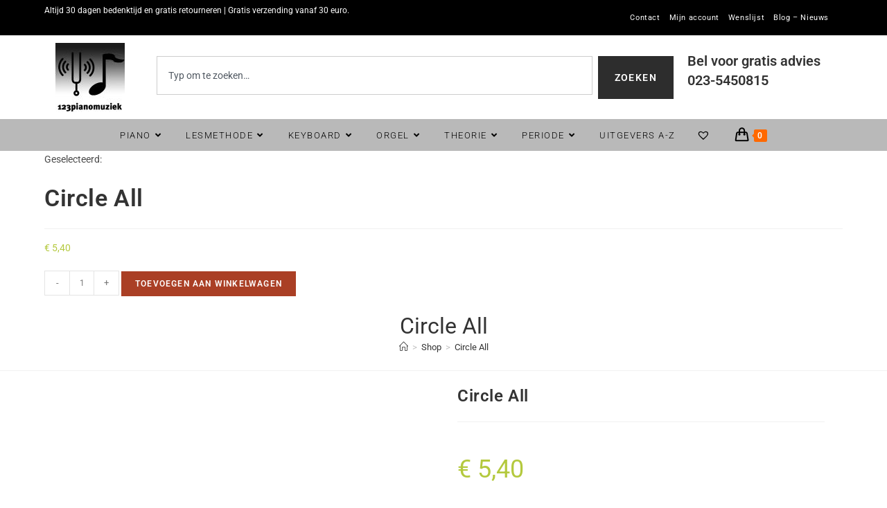

--- FILE ---
content_type: text/html; charset=UTF-8
request_url: https://123pianomuziek.nl/product/circle-all/
body_size: 29373
content:
<!DOCTYPE html>
<html class="html" lang="nl-NL">
<head>
	<meta charset="UTF-8">
	<link rel="profile" href="https://gmpg.org/xfn/11">

	<title>Circle All  kopen? | 30 dagen bedenktijd - Bladmuziek voor de Pianist</title>
	<style>img:is([sizes="auto" i], [sizes^="auto," i]) { contain-intrinsic-size: 3000px 1500px }</style>
	<meta name="viewport" content="width=device-width, initial-scale=1"><meta name="description" content="Bestel de Circle All  bij 123pianomuziek. Altijd 30 dagen bedenktijd en gratis retourneren. Gratis verzending vana 30 euro.">
<meta name="robots" content="index, follow, max-snippet:-1, max-image-preview:large, max-video-preview:-1">
<link rel="canonical" href="https://123pianomuziek.nl/product/circle-all/">
<meta property="og:url" content="https://123pianomuziek.nl/product/circle-all/">
<meta property="og:site_name" content="Bladmuziek voor de Pianist">
<meta property="og:locale" content="nl_NL">
<meta property="og:type" content="product">
<meta property="article:author" content="https://www.facebook.com/123pianomuziek-106520814025143">
<meta property="article:publisher" content="https://www.facebook.com/123pianomuziek-106520814025143">
<meta property="og:title" content="Circle All  kopen? | 30 dagen bedenktijd - Bladmuziek voor de Pianist">
<meta property="og:description" content="Bestel de Circle All  bij 123pianomuziek. Altijd 30 dagen bedenktijd en gratis retourneren. Gratis verzending vana 30 euro.">
<meta property="og:image" content="http://cdn.123bladmuziek.nl/img/ALF0088481_1.jpg">
<meta property="og:image:secure_url" content="http://cdn.123bladmuziek.nl/img/ALF0088481_1.jpg">
<meta property="og:image:width" content="451">
<meta property="og:image:height" content="600">
<meta property="fb:pages" content="">
<meta property="fb:admins" content="">
<meta property="fb:app_id" content="">
<meta name="twitter:card" content="summary">
<meta name="twitter:title" content="Circle All  kopen? | 30 dagen bedenktijd - Bladmuziek voor de Pianist">
<meta name="twitter:description" content="Bestel de Circle All  bij 123pianomuziek. Altijd 30 dagen bedenktijd en gratis retourneren. Gratis verzending vana 30 euro.">
<meta name="twitter:image" content="http://cdn.123bladmuziek.nl/img/ALF0088481_1.jpg">
<link rel='dns-prefetch' href='//www.googletagmanager.com' />
<link rel='dns-prefetch' href='//fonts.googleapis.com' />
<link rel="alternate" type="application/rss+xml" title="Bladmuziek voor de Pianist &raquo; feed" href="https://123pianomuziek.nl/feed/" />
<link rel="alternate" type="application/rss+xml" title="Bladmuziek voor de Pianist &raquo; reacties feed" href="https://123pianomuziek.nl/comments/feed/" />
<script type="application/ld+json">{"@context":"https:\/\/schema.org","name":"Breadcrumb","@type":"BreadcrumbList","itemListElement":[{"@type":"ListItem","position":1,"item":{"@type":"WebPage","id":"https:\/\/123pianomuziek.nl\/shop\/#webpage","url":"https:\/\/123pianomuziek.nl\/shop\/","name":"Shop"}},{"@type":"ListItem","position":2,"item":{"@type":"WebPage","id":"https:\/\/123pianomuziek.nl\/categorie\/piano\/#webpage","url":"https:\/\/123pianomuziek.nl\/categorie\/piano\/","name":"Piano"}},{"@type":"ListItem","position":3,"item":{"@type":"WebPage","id":"https:\/\/123pianomuziek.nl\/product\/circle-all\/#webpage","url":"https:\/\/123pianomuziek.nl\/product\/circle-all\/","name":"Circle All"}}]}</script>
<script>
window._wpemojiSettings = {"baseUrl":"https:\/\/s.w.org\/images\/core\/emoji\/16.0.1\/72x72\/","ext":".png","svgUrl":"https:\/\/s.w.org\/images\/core\/emoji\/16.0.1\/svg\/","svgExt":".svg","source":{"concatemoji":"https:\/\/123pianomuziek.nl\/wp-includes\/js\/wp-emoji-release.min.js?ver=6.8.3"}};
/*! This file is auto-generated */
!function(s,n){var o,i,e;function c(e){try{var t={supportTests:e,timestamp:(new Date).valueOf()};sessionStorage.setItem(o,JSON.stringify(t))}catch(e){}}function p(e,t,n){e.clearRect(0,0,e.canvas.width,e.canvas.height),e.fillText(t,0,0);var t=new Uint32Array(e.getImageData(0,0,e.canvas.width,e.canvas.height).data),a=(e.clearRect(0,0,e.canvas.width,e.canvas.height),e.fillText(n,0,0),new Uint32Array(e.getImageData(0,0,e.canvas.width,e.canvas.height).data));return t.every(function(e,t){return e===a[t]})}function u(e,t){e.clearRect(0,0,e.canvas.width,e.canvas.height),e.fillText(t,0,0);for(var n=e.getImageData(16,16,1,1),a=0;a<n.data.length;a++)if(0!==n.data[a])return!1;return!0}function f(e,t,n,a){switch(t){case"flag":return n(e,"\ud83c\udff3\ufe0f\u200d\u26a7\ufe0f","\ud83c\udff3\ufe0f\u200b\u26a7\ufe0f")?!1:!n(e,"\ud83c\udde8\ud83c\uddf6","\ud83c\udde8\u200b\ud83c\uddf6")&&!n(e,"\ud83c\udff4\udb40\udc67\udb40\udc62\udb40\udc65\udb40\udc6e\udb40\udc67\udb40\udc7f","\ud83c\udff4\u200b\udb40\udc67\u200b\udb40\udc62\u200b\udb40\udc65\u200b\udb40\udc6e\u200b\udb40\udc67\u200b\udb40\udc7f");case"emoji":return!a(e,"\ud83e\udedf")}return!1}function g(e,t,n,a){var r="undefined"!=typeof WorkerGlobalScope&&self instanceof WorkerGlobalScope?new OffscreenCanvas(300,150):s.createElement("canvas"),o=r.getContext("2d",{willReadFrequently:!0}),i=(o.textBaseline="top",o.font="600 32px Arial",{});return e.forEach(function(e){i[e]=t(o,e,n,a)}),i}function t(e){var t=s.createElement("script");t.src=e,t.defer=!0,s.head.appendChild(t)}"undefined"!=typeof Promise&&(o="wpEmojiSettingsSupports",i=["flag","emoji"],n.supports={everything:!0,everythingExceptFlag:!0},e=new Promise(function(e){s.addEventListener("DOMContentLoaded",e,{once:!0})}),new Promise(function(t){var n=function(){try{var e=JSON.parse(sessionStorage.getItem(o));if("object"==typeof e&&"number"==typeof e.timestamp&&(new Date).valueOf()<e.timestamp+604800&&"object"==typeof e.supportTests)return e.supportTests}catch(e){}return null}();if(!n){if("undefined"!=typeof Worker&&"undefined"!=typeof OffscreenCanvas&&"undefined"!=typeof URL&&URL.createObjectURL&&"undefined"!=typeof Blob)try{var e="postMessage("+g.toString()+"("+[JSON.stringify(i),f.toString(),p.toString(),u.toString()].join(",")+"));",a=new Blob([e],{type:"text/javascript"}),r=new Worker(URL.createObjectURL(a),{name:"wpTestEmojiSupports"});return void(r.onmessage=function(e){c(n=e.data),r.terminate(),t(n)})}catch(e){}c(n=g(i,f,p,u))}t(n)}).then(function(e){for(var t in e)n.supports[t]=e[t],n.supports.everything=n.supports.everything&&n.supports[t],"flag"!==t&&(n.supports.everythingExceptFlag=n.supports.everythingExceptFlag&&n.supports[t]);n.supports.everythingExceptFlag=n.supports.everythingExceptFlag&&!n.supports.flag,n.DOMReady=!1,n.readyCallback=function(){n.DOMReady=!0}}).then(function(){return e}).then(function(){var e;n.supports.everything||(n.readyCallback(),(e=n.source||{}).concatemoji?t(e.concatemoji):e.wpemoji&&e.twemoji&&(t(e.twemoji),t(e.wpemoji)))}))}((window,document),window._wpemojiSettings);
</script>

<style id='wp-emoji-styles-inline-css'>

	img.wp-smiley, img.emoji {
		display: inline !important;
		border: none !important;
		box-shadow: none !important;
		height: 1em !important;
		width: 1em !important;
		margin: 0 0.07em !important;
		vertical-align: -0.1em !important;
		background: none !important;
		padding: 0 !important;
	}
</style>
<link rel='stylesheet' id='wp-block-library-css' href='https://123pianomuziek.nl/wp-includes/css/dist/block-library/style.min.css?ver=6.8.3' media='all' />
<style id='wp-block-library-theme-inline-css'>
.wp-block-audio :where(figcaption){color:#555;font-size:13px;text-align:center}.is-dark-theme .wp-block-audio :where(figcaption){color:#ffffffa6}.wp-block-audio{margin:0 0 1em}.wp-block-code{border:1px solid #ccc;border-radius:4px;font-family:Menlo,Consolas,monaco,monospace;padding:.8em 1em}.wp-block-embed :where(figcaption){color:#555;font-size:13px;text-align:center}.is-dark-theme .wp-block-embed :where(figcaption){color:#ffffffa6}.wp-block-embed{margin:0 0 1em}.blocks-gallery-caption{color:#555;font-size:13px;text-align:center}.is-dark-theme .blocks-gallery-caption{color:#ffffffa6}:root :where(.wp-block-image figcaption){color:#555;font-size:13px;text-align:center}.is-dark-theme :root :where(.wp-block-image figcaption){color:#ffffffa6}.wp-block-image{margin:0 0 1em}.wp-block-pullquote{border-bottom:4px solid;border-top:4px solid;color:currentColor;margin-bottom:1.75em}.wp-block-pullquote cite,.wp-block-pullquote footer,.wp-block-pullquote__citation{color:currentColor;font-size:.8125em;font-style:normal;text-transform:uppercase}.wp-block-quote{border-left:.25em solid;margin:0 0 1.75em;padding-left:1em}.wp-block-quote cite,.wp-block-quote footer{color:currentColor;font-size:.8125em;font-style:normal;position:relative}.wp-block-quote:where(.has-text-align-right){border-left:none;border-right:.25em solid;padding-left:0;padding-right:1em}.wp-block-quote:where(.has-text-align-center){border:none;padding-left:0}.wp-block-quote.is-large,.wp-block-quote.is-style-large,.wp-block-quote:where(.is-style-plain){border:none}.wp-block-search .wp-block-search__label{font-weight:700}.wp-block-search__button{border:1px solid #ccc;padding:.375em .625em}:where(.wp-block-group.has-background){padding:1.25em 2.375em}.wp-block-separator.has-css-opacity{opacity:.4}.wp-block-separator{border:none;border-bottom:2px solid;margin-left:auto;margin-right:auto}.wp-block-separator.has-alpha-channel-opacity{opacity:1}.wp-block-separator:not(.is-style-wide):not(.is-style-dots){width:100px}.wp-block-separator.has-background:not(.is-style-dots){border-bottom:none;height:1px}.wp-block-separator.has-background:not(.is-style-wide):not(.is-style-dots){height:2px}.wp-block-table{margin:0 0 1em}.wp-block-table td,.wp-block-table th{word-break:normal}.wp-block-table :where(figcaption){color:#555;font-size:13px;text-align:center}.is-dark-theme .wp-block-table :where(figcaption){color:#ffffffa6}.wp-block-video :where(figcaption){color:#555;font-size:13px;text-align:center}.is-dark-theme .wp-block-video :where(figcaption){color:#ffffffa6}.wp-block-video{margin:0 0 1em}:root :where(.wp-block-template-part.has-background){margin-bottom:0;margin-top:0;padding:1.25em 2.375em}
</style>
<style id='classic-theme-styles-inline-css'>
/*! This file is auto-generated */
.wp-block-button__link{color:#fff;background-color:#32373c;border-radius:9999px;box-shadow:none;text-decoration:none;padding:calc(.667em + 2px) calc(1.333em + 2px);font-size:1.125em}.wp-block-file__button{background:#32373c;color:#fff;text-decoration:none}
</style>
<link rel='stylesheet' id='a-z-listing-block-css' href='https://123pianomuziek.nl/wp-content/plugins/a-z-listing/css/a-z-listing-default.css?ver=4.3.1' media='all' />
<style id='elasticpress-related-posts-style-inline-css'>
.editor-styles-wrapper .wp-block-elasticpress-related-posts ul,.wp-block-elasticpress-related-posts ul{list-style-type:none;padding:0}.editor-styles-wrapper .wp-block-elasticpress-related-posts ul li a>div{display:inline}

</style>
<style id='wpseopress-local-business-style-inline-css'>
span.wp-block-wpseopress-local-business-field{margin-right:8px}

</style>
<style id='wpseopress-table-of-contents-style-inline-css'>
.wp-block-wpseopress-table-of-contents li.active>a{font-weight:bold}

</style>
<style id='global-styles-inline-css'>
:root{--wp--preset--aspect-ratio--square: 1;--wp--preset--aspect-ratio--4-3: 4/3;--wp--preset--aspect-ratio--3-4: 3/4;--wp--preset--aspect-ratio--3-2: 3/2;--wp--preset--aspect-ratio--2-3: 2/3;--wp--preset--aspect-ratio--16-9: 16/9;--wp--preset--aspect-ratio--9-16: 9/16;--wp--preset--color--black: #000000;--wp--preset--color--cyan-bluish-gray: #abb8c3;--wp--preset--color--white: #ffffff;--wp--preset--color--pale-pink: #f78da7;--wp--preset--color--vivid-red: #cf2e2e;--wp--preset--color--luminous-vivid-orange: #ff6900;--wp--preset--color--luminous-vivid-amber: #fcb900;--wp--preset--color--light-green-cyan: #7bdcb5;--wp--preset--color--vivid-green-cyan: #00d084;--wp--preset--color--pale-cyan-blue: #8ed1fc;--wp--preset--color--vivid-cyan-blue: #0693e3;--wp--preset--color--vivid-purple: #9b51e0;--wp--preset--gradient--vivid-cyan-blue-to-vivid-purple: linear-gradient(135deg,rgba(6,147,227,1) 0%,rgb(155,81,224) 100%);--wp--preset--gradient--light-green-cyan-to-vivid-green-cyan: linear-gradient(135deg,rgb(122,220,180) 0%,rgb(0,208,130) 100%);--wp--preset--gradient--luminous-vivid-amber-to-luminous-vivid-orange: linear-gradient(135deg,rgba(252,185,0,1) 0%,rgba(255,105,0,1) 100%);--wp--preset--gradient--luminous-vivid-orange-to-vivid-red: linear-gradient(135deg,rgba(255,105,0,1) 0%,rgb(207,46,46) 100%);--wp--preset--gradient--very-light-gray-to-cyan-bluish-gray: linear-gradient(135deg,rgb(238,238,238) 0%,rgb(169,184,195) 100%);--wp--preset--gradient--cool-to-warm-spectrum: linear-gradient(135deg,rgb(74,234,220) 0%,rgb(151,120,209) 20%,rgb(207,42,186) 40%,rgb(238,44,130) 60%,rgb(251,105,98) 80%,rgb(254,248,76) 100%);--wp--preset--gradient--blush-light-purple: linear-gradient(135deg,rgb(255,206,236) 0%,rgb(152,150,240) 100%);--wp--preset--gradient--blush-bordeaux: linear-gradient(135deg,rgb(254,205,165) 0%,rgb(254,45,45) 50%,rgb(107,0,62) 100%);--wp--preset--gradient--luminous-dusk: linear-gradient(135deg,rgb(255,203,112) 0%,rgb(199,81,192) 50%,rgb(65,88,208) 100%);--wp--preset--gradient--pale-ocean: linear-gradient(135deg,rgb(255,245,203) 0%,rgb(182,227,212) 50%,rgb(51,167,181) 100%);--wp--preset--gradient--electric-grass: linear-gradient(135deg,rgb(202,248,128) 0%,rgb(113,206,126) 100%);--wp--preset--gradient--midnight: linear-gradient(135deg,rgb(2,3,129) 0%,rgb(40,116,252) 100%);--wp--preset--font-size--small: 13px;--wp--preset--font-size--medium: 20px;--wp--preset--font-size--large: 36px;--wp--preset--font-size--x-large: 42px;--wp--preset--spacing--20: 0.44rem;--wp--preset--spacing--30: 0.67rem;--wp--preset--spacing--40: 1rem;--wp--preset--spacing--50: 1.5rem;--wp--preset--spacing--60: 2.25rem;--wp--preset--spacing--70: 3.38rem;--wp--preset--spacing--80: 5.06rem;--wp--preset--shadow--natural: 6px 6px 9px rgba(0, 0, 0, 0.2);--wp--preset--shadow--deep: 12px 12px 50px rgba(0, 0, 0, 0.4);--wp--preset--shadow--sharp: 6px 6px 0px rgba(0, 0, 0, 0.2);--wp--preset--shadow--outlined: 6px 6px 0px -3px rgba(255, 255, 255, 1), 6px 6px rgba(0, 0, 0, 1);--wp--preset--shadow--crisp: 6px 6px 0px rgba(0, 0, 0, 1);}:where(.is-layout-flex){gap: 0.5em;}:where(.is-layout-grid){gap: 0.5em;}body .is-layout-flex{display: flex;}.is-layout-flex{flex-wrap: wrap;align-items: center;}.is-layout-flex > :is(*, div){margin: 0;}body .is-layout-grid{display: grid;}.is-layout-grid > :is(*, div){margin: 0;}:where(.wp-block-columns.is-layout-flex){gap: 2em;}:where(.wp-block-columns.is-layout-grid){gap: 2em;}:where(.wp-block-post-template.is-layout-flex){gap: 1.25em;}:where(.wp-block-post-template.is-layout-grid){gap: 1.25em;}.has-black-color{color: var(--wp--preset--color--black) !important;}.has-cyan-bluish-gray-color{color: var(--wp--preset--color--cyan-bluish-gray) !important;}.has-white-color{color: var(--wp--preset--color--white) !important;}.has-pale-pink-color{color: var(--wp--preset--color--pale-pink) !important;}.has-vivid-red-color{color: var(--wp--preset--color--vivid-red) !important;}.has-luminous-vivid-orange-color{color: var(--wp--preset--color--luminous-vivid-orange) !important;}.has-luminous-vivid-amber-color{color: var(--wp--preset--color--luminous-vivid-amber) !important;}.has-light-green-cyan-color{color: var(--wp--preset--color--light-green-cyan) !important;}.has-vivid-green-cyan-color{color: var(--wp--preset--color--vivid-green-cyan) !important;}.has-pale-cyan-blue-color{color: var(--wp--preset--color--pale-cyan-blue) !important;}.has-vivid-cyan-blue-color{color: var(--wp--preset--color--vivid-cyan-blue) !important;}.has-vivid-purple-color{color: var(--wp--preset--color--vivid-purple) !important;}.has-black-background-color{background-color: var(--wp--preset--color--black) !important;}.has-cyan-bluish-gray-background-color{background-color: var(--wp--preset--color--cyan-bluish-gray) !important;}.has-white-background-color{background-color: var(--wp--preset--color--white) !important;}.has-pale-pink-background-color{background-color: var(--wp--preset--color--pale-pink) !important;}.has-vivid-red-background-color{background-color: var(--wp--preset--color--vivid-red) !important;}.has-luminous-vivid-orange-background-color{background-color: var(--wp--preset--color--luminous-vivid-orange) !important;}.has-luminous-vivid-amber-background-color{background-color: var(--wp--preset--color--luminous-vivid-amber) !important;}.has-light-green-cyan-background-color{background-color: var(--wp--preset--color--light-green-cyan) !important;}.has-vivid-green-cyan-background-color{background-color: var(--wp--preset--color--vivid-green-cyan) !important;}.has-pale-cyan-blue-background-color{background-color: var(--wp--preset--color--pale-cyan-blue) !important;}.has-vivid-cyan-blue-background-color{background-color: var(--wp--preset--color--vivid-cyan-blue) !important;}.has-vivid-purple-background-color{background-color: var(--wp--preset--color--vivid-purple) !important;}.has-black-border-color{border-color: var(--wp--preset--color--black) !important;}.has-cyan-bluish-gray-border-color{border-color: var(--wp--preset--color--cyan-bluish-gray) !important;}.has-white-border-color{border-color: var(--wp--preset--color--white) !important;}.has-pale-pink-border-color{border-color: var(--wp--preset--color--pale-pink) !important;}.has-vivid-red-border-color{border-color: var(--wp--preset--color--vivid-red) !important;}.has-luminous-vivid-orange-border-color{border-color: var(--wp--preset--color--luminous-vivid-orange) !important;}.has-luminous-vivid-amber-border-color{border-color: var(--wp--preset--color--luminous-vivid-amber) !important;}.has-light-green-cyan-border-color{border-color: var(--wp--preset--color--light-green-cyan) !important;}.has-vivid-green-cyan-border-color{border-color: var(--wp--preset--color--vivid-green-cyan) !important;}.has-pale-cyan-blue-border-color{border-color: var(--wp--preset--color--pale-cyan-blue) !important;}.has-vivid-cyan-blue-border-color{border-color: var(--wp--preset--color--vivid-cyan-blue) !important;}.has-vivid-purple-border-color{border-color: var(--wp--preset--color--vivid-purple) !important;}.has-vivid-cyan-blue-to-vivid-purple-gradient-background{background: var(--wp--preset--gradient--vivid-cyan-blue-to-vivid-purple) !important;}.has-light-green-cyan-to-vivid-green-cyan-gradient-background{background: var(--wp--preset--gradient--light-green-cyan-to-vivid-green-cyan) !important;}.has-luminous-vivid-amber-to-luminous-vivid-orange-gradient-background{background: var(--wp--preset--gradient--luminous-vivid-amber-to-luminous-vivid-orange) !important;}.has-luminous-vivid-orange-to-vivid-red-gradient-background{background: var(--wp--preset--gradient--luminous-vivid-orange-to-vivid-red) !important;}.has-very-light-gray-to-cyan-bluish-gray-gradient-background{background: var(--wp--preset--gradient--very-light-gray-to-cyan-bluish-gray) !important;}.has-cool-to-warm-spectrum-gradient-background{background: var(--wp--preset--gradient--cool-to-warm-spectrum) !important;}.has-blush-light-purple-gradient-background{background: var(--wp--preset--gradient--blush-light-purple) !important;}.has-blush-bordeaux-gradient-background{background: var(--wp--preset--gradient--blush-bordeaux) !important;}.has-luminous-dusk-gradient-background{background: var(--wp--preset--gradient--luminous-dusk) !important;}.has-pale-ocean-gradient-background{background: var(--wp--preset--gradient--pale-ocean) !important;}.has-electric-grass-gradient-background{background: var(--wp--preset--gradient--electric-grass) !important;}.has-midnight-gradient-background{background: var(--wp--preset--gradient--midnight) !important;}.has-small-font-size{font-size: var(--wp--preset--font-size--small) !important;}.has-medium-font-size{font-size: var(--wp--preset--font-size--medium) !important;}.has-large-font-size{font-size: var(--wp--preset--font-size--large) !important;}.has-x-large-font-size{font-size: var(--wp--preset--font-size--x-large) !important;}
:where(.wp-block-post-template.is-layout-flex){gap: 1.25em;}:where(.wp-block-post-template.is-layout-grid){gap: 1.25em;}
:where(.wp-block-columns.is-layout-flex){gap: 2em;}:where(.wp-block-columns.is-layout-grid){gap: 2em;}
:root :where(.wp-block-pullquote){font-size: 1.5em;line-height: 1.6;}
</style>
<link rel='stylesheet' id='photoswipe-css' href='https://123pianomuziek.nl/wp-content/plugins/woocommerce/assets/css/photoswipe/photoswipe.min.css?ver=10.3.4' media='all' />
<link rel='stylesheet' id='photoswipe-default-skin-css' href='https://123pianomuziek.nl/wp-content/plugins/woocommerce/assets/css/photoswipe/default-skin/default-skin.min.css?ver=10.3.4' media='all' />
<style id='woocommerce-inline-inline-css'>
.woocommerce form .form-row .required { visibility: visible; }
</style>
<link rel='stylesheet' id='ep_general_styles-css' href='https://123pianomuziek.nl/wp-content/plugins/elasticpress/dist/css/general-styles.css?ver=66295efe92a630617c00' media='all' />
<link rel='stylesheet' id='megamenu-css' href='https://123pianomuziek.nl/wp-content/uploads/maxmegamenu/style.css?ver=edf558' media='all' />
<link rel='stylesheet' id='dashicons-css' href='https://123pianomuziek.nl/wp-includes/css/dashicons.min.css?ver=6.8.3' media='all' />
<link rel='stylesheet' id='megamenu-genericons-css' href='https://123pianomuziek.nl/wp-content/plugins/megamenu-pro/icons/genericons/genericons/genericons.css?ver=2.2.4' media='all' />
<link rel='stylesheet' id='megamenu-fontawesome-css' href='https://123pianomuziek.nl/wp-content/plugins/megamenu-pro/icons/fontawesome/css/font-awesome.min.css?ver=2.2.4' media='all' />
<link rel='stylesheet' id='megamenu-fontawesome5-css' href='https://123pianomuziek.nl/wp-content/plugins/megamenu-pro/icons/fontawesome5/css/all.min.css?ver=2.2.4' media='all' />
<link rel='stylesheet' id='brands-styles-css' href='https://123pianomuziek.nl/wp-content/plugins/woocommerce/assets/css/brands.css?ver=10.3.4' media='all' />
<link rel='preload' as='font' type='font/woff2' crossorigin='anonymous' id='tinvwl-webfont-font-css' href='https://123pianomuziek.nl/wp-content/plugins/ti-woocommerce-wishlist/assets/fonts/tinvwl-webfont.woff2?ver=xu2uyi' media='all' />
<link rel='stylesheet' id='tinvwl-webfont-css' href='https://123pianomuziek.nl/wp-content/plugins/ti-woocommerce-wishlist/assets/css/webfont.min.css?ver=2.10.0' media='all' />
<link rel='stylesheet' id='tinvwl-css' href='https://123pianomuziek.nl/wp-content/plugins/ti-woocommerce-wishlist/assets/css/public.min.css?ver=2.10.0' media='all' />
<link rel='stylesheet' id='oceanwp-style-css' href='https://123pianomuziek.nl/wp-content/themes/oceanwp/assets/css/style.min.css?ver=1.0' media='all' />
<link rel='stylesheet' id='child-style-css' href='https://123pianomuziek.nl/wp-content/themes/oceanwp-child-theme-master/style.css?ver=6.8.3' media='all' />
<link rel='stylesheet' id='elementor-frontend-css' href='https://123pianomuziek.nl/wp-content/plugins/elementor/assets/css/frontend.min.css?ver=3.32.4' media='all' />
<link rel='stylesheet' id='elementor-post-62624-css' href='https://123pianomuziek.nl/wp-content/uploads/elementor/css/post-62624.css?ver=1762852259' media='all' />
<link rel='stylesheet' id='oceanwp-woo-mini-cart-css' href='https://123pianomuziek.nl/wp-content/themes/oceanwp/assets/css/woo/woo-mini-cart.min.css?ver=6.8.3' media='all' />
<link rel='stylesheet' id='font-awesome-css' href='https://123pianomuziek.nl/wp-content/themes/oceanwp/assets/fonts/fontawesome/css/all.min.css?ver=6.7.2' media='all' />
<link rel='stylesheet' id='simple-line-icons-css' href='https://123pianomuziek.nl/wp-content/themes/oceanwp/assets/css/third/simple-line-icons.min.css?ver=2.4.0' media='all' />
<link rel='stylesheet' id='oceanwp-google-font-roboto-css' href='//fonts.googleapis.com/css?family=Roboto%3A100%2C200%2C300%2C400%2C500%2C600%2C700%2C800%2C900%2C100i%2C200i%2C300i%2C400i%2C500i%2C600i%2C700i%2C800i%2C900i&#038;subset=latin&#038;display=swap&#038;ver=6.8.3' media='all' />
<link rel='stylesheet' id='widget-woocommerce-product-images-css' href='https://123pianomuziek.nl/wp-content/plugins/elementor-pro/assets/css/widget-woocommerce-product-images.min.css?ver=3.30.1' media='all' />
<link rel='stylesheet' id='widget-heading-css' href='https://123pianomuziek.nl/wp-content/plugins/elementor/assets/css/widget-heading.min.css?ver=3.32.4' media='all' />
<link rel='stylesheet' id='widget-woocommerce-product-rating-css' href='https://123pianomuziek.nl/wp-content/plugins/elementor-pro/assets/css/widget-woocommerce-product-rating.min.css?ver=3.30.1' media='all' />
<link rel='stylesheet' id='widget-woocommerce-product-price-css' href='https://123pianomuziek.nl/wp-content/plugins/elementor-pro/assets/css/widget-woocommerce-product-price.min.css?ver=3.30.1' media='all' />
<link rel='stylesheet' id='widget-woocommerce-product-add-to-cart-css' href='https://123pianomuziek.nl/wp-content/plugins/elementor-pro/assets/css/widget-woocommerce-product-add-to-cart.min.css?ver=3.30.1' media='all' />
<link rel='stylesheet' id='widget-woocommerce-product-meta-css' href='https://123pianomuziek.nl/wp-content/plugins/elementor-pro/assets/css/widget-woocommerce-product-meta.min.css?ver=3.30.1' media='all' />
<link rel='stylesheet' id='widget-woocommerce-product-data-tabs-css' href='https://123pianomuziek.nl/wp-content/plugins/elementor-pro/assets/css/widget-woocommerce-product-data-tabs.min.css?ver=3.30.1' media='all' />
<link rel='stylesheet' id='widget-woocommerce-products-css' href='https://123pianomuziek.nl/wp-content/plugins/elementor-pro/assets/css/widget-woocommerce-products.min.css?ver=3.30.1' media='all' />
<link rel='stylesheet' id='elementor-icons-css' href='https://123pianomuziek.nl/wp-content/plugins/elementor/assets/lib/eicons/css/elementor-icons.min.css?ver=5.44.0' media='all' />
<link rel='stylesheet' id='elementor-post-96627-css' href='https://123pianomuziek.nl/wp-content/uploads/elementor/css/post-96627.css?ver=1762852259' media='all' />
<link rel='stylesheet' id='lae-animate-css' href='https://123pianomuziek.nl/wp-content/plugins/addons-for-elementor/assets/css/lib/animate.css?ver=8.8' media='all' />
<link rel='stylesheet' id='lae-sliders-styles-css' href='https://123pianomuziek.nl/wp-content/plugins/addons-for-elementor/assets/css/lib/sliders.min.css?ver=8.8' media='all' />
<link rel='stylesheet' id='lae-icomoon-styles-css' href='https://123pianomuziek.nl/wp-content/plugins/addons-for-elementor/assets/css/icomoon.css?ver=8.8' media='all' />
<link rel='stylesheet' id='lae-frontend-styles-css' href='https://123pianomuziek.nl/wp-content/plugins/addons-for-elementor/assets/css/lae-frontend.css?ver=8.8' media='all' />
<link rel='stylesheet' id='lae-grid-styles-css' href='https://123pianomuziek.nl/wp-content/plugins/addons-for-elementor/assets/css/lae-grid.css?ver=8.8' media='all' />
<link rel='stylesheet' id='lae-widgets-styles-css' href='https://123pianomuziek.nl/wp-content/plugins/addons-for-elementor/assets/css/widgets/lae-widgets.min.css?ver=8.8' media='all' />
<link rel='stylesheet' id='font-awesome-5-all-css' href='https://123pianomuziek.nl/wp-content/plugins/elementor/assets/lib/font-awesome/css/all.min.css?ver=3.32.4' media='all' />
<link rel='stylesheet' id='font-awesome-4-shim-css' href='https://123pianomuziek.nl/wp-content/plugins/elementor/assets/lib/font-awesome/css/v4-shims.min.css?ver=3.32.4' media='all' />
<link rel='stylesheet' id='elementor-post-185609-css' href='https://123pianomuziek.nl/wp-content/uploads/elementor/css/post-185609.css?ver=1762852259' media='all' />
<link rel='stylesheet' id='mollie-applepaydirect-css' href='https://123pianomuziek.nl/wp-content/plugins/mollie-payments-for-woocommerce/public/css/mollie-applepaydirect.min.css?ver=1762757597' media='screen' />
<link rel='stylesheet' id='elasticpress-autosuggest-css' href='https://123pianomuziek.nl/wp-content/plugins/elasticpress/dist/css/autosuggest-styles.css?ver=d87f34a78edccbda21b1' media='all' />
<link rel='stylesheet' id='elasticpress-facets-css' href='https://123pianomuziek.nl/wp-content/plugins/elasticpress/dist/css/facets-styles.css?ver=e96caca972beab457d95' media='all' />
<link rel='stylesheet' id='a-z-listing-css' href='https://123pianomuziek.nl/wp-content/plugins/a-z-listing/css/a-z-listing-default.css?ver=4.3.1' media='all' />
<link rel='stylesheet' id='oceanwp-woocommerce-css' href='https://123pianomuziek.nl/wp-content/themes/oceanwp/assets/css/woo/woocommerce.min.css?ver=6.8.3' media='all' />
<link rel='stylesheet' id='oceanwp-woo-star-font-css' href='https://123pianomuziek.nl/wp-content/themes/oceanwp/assets/css/woo/woo-star-font.min.css?ver=6.8.3' media='all' />
<link rel='stylesheet' id='oceanwp-wishlist-css' href='https://123pianomuziek.nl/wp-content/themes/oceanwp/assets/css/woo/wishlist.min.css?ver=6.8.3' media='all' />
<link rel='stylesheet' id='oceanwp-woo-floating-bar-css' href='https://123pianomuziek.nl/wp-content/themes/oceanwp/assets/css/woo/woo-floating-bar.min.css?ver=6.8.3' media='all' />
<link rel='stylesheet' id='oe-widgets-style-css' href='https://123pianomuziek.nl/wp-content/plugins/ocean-extra/assets/css/widgets.css?ver=6.8.3' media='all' />
<link rel='stylesheet' id='osh-styles-css' href='https://123pianomuziek.nl/wp-content/plugins/ocean-sticky-header/assets/css/style.min.css?ver=6.8.3' media='all' />
<link rel='stylesheet' id='elementor-gf-local-roboto-css' href='https://123pianomuziek.nl/wp-content/uploads/elementor/google-fonts/css/roboto.css?ver=1748787213' media='all' />
<link rel='stylesheet' id='elementor-gf-local-robotoslab-css' href='https://123pianomuziek.nl/wp-content/uploads/elementor/google-fonts/css/robotoslab.css?ver=1748787215' media='all' />
<link rel='stylesheet' id='elementor-gf-local-merriweather-css' href='https://123pianomuziek.nl/wp-content/uploads/elementor/google-fonts/css/merriweather.css?ver=1748787261' media='all' />
<link rel='stylesheet' id='elementor-gf-local-archivonarrow-css' href='https://123pianomuziek.nl/wp-content/uploads/elementor/google-fonts/css/archivonarrow.css?ver=1748787261' media='all' />
<link rel='stylesheet' id='elementor-icons-shared-0-css' href='https://123pianomuziek.nl/wp-content/plugins/elementor/assets/lib/font-awesome/css/fontawesome.min.css?ver=5.15.3' media='all' />
<link rel='stylesheet' id='elementor-icons-fa-solid-css' href='https://123pianomuziek.nl/wp-content/plugins/elementor/assets/lib/font-awesome/css/solid.min.css?ver=5.15.3' media='all' />
<script id="woocommerce-google-analytics-integration-gtag-js-after">
/* Google Analytics for WooCommerce (gtag.js) */
					window.dataLayer = window.dataLayer || [];
					function gtag(){dataLayer.push(arguments);}
					// Set up default consent state.
					for ( const mode of [{"analytics_storage":"denied","ad_storage":"denied","ad_user_data":"denied","ad_personalization":"denied","region":["AT","BE","BG","HR","CY","CZ","DK","EE","FI","FR","DE","GR","HU","IS","IE","IT","LV","LI","LT","LU","MT","NL","NO","PL","PT","RO","SK","SI","ES","SE","GB","CH"]}] || [] ) {
						gtag( "consent", "default", { "wait_for_update": 500, ...mode } );
					}
					gtag("js", new Date());
					gtag("set", "developer_id.dOGY3NW", true);
					gtag("config", "UA-151648717-1", {"track_404":true,"allow_google_signals":false,"logged_in":false,"linker":{"domains":[],"allow_incoming":false},"custom_map":{"dimension1":"logged_in"}});
</script>
<script src="https://123pianomuziek.nl/wp-includes/js/jquery/jquery.min.js?ver=3.7.1" id="jquery-core-js"></script>
<script src="https://123pianomuziek.nl/wp-includes/js/jquery/jquery-migrate.min.js?ver=3.4.1" id="jquery-migrate-js"></script>
<script src="https://123pianomuziek.nl/wp-content/plugins/woocommerce/assets/js/jquery-blockui/jquery.blockUI.min.js?ver=2.7.0-wc.10.3.4" id="wc-jquery-blockui-js" data-wp-strategy="defer"></script>
<script id="wc-add-to-cart-js-extra">
var wc_add_to_cart_params = {"ajax_url":"\/wp-admin\/admin-ajax.php","wc_ajax_url":"\/?wc-ajax=%%endpoint%%","i18n_view_cart":"Bekijk winkelwagen","cart_url":"https:\/\/123pianomuziek.nl\/winkelmand\/","is_cart":"","cart_redirect_after_add":"no"};
</script>
<script src="https://123pianomuziek.nl/wp-content/plugins/woocommerce/assets/js/frontend/add-to-cart.min.js?ver=10.3.4" id="wc-add-to-cart-js" defer data-wp-strategy="defer"></script>
<script src="https://123pianomuziek.nl/wp-content/plugins/woocommerce/assets/js/zoom/jquery.zoom.min.js?ver=1.7.21-wc.10.3.4" id="wc-zoom-js" defer data-wp-strategy="defer"></script>
<script src="https://123pianomuziek.nl/wp-content/plugins/woocommerce/assets/js/flexslider/jquery.flexslider.min.js?ver=2.7.2-wc.10.3.4" id="wc-flexslider-js" defer data-wp-strategy="defer"></script>
<script src="https://123pianomuziek.nl/wp-content/plugins/woocommerce/assets/js/photoswipe/photoswipe.min.js?ver=4.1.1-wc.10.3.4" id="wc-photoswipe-js" defer data-wp-strategy="defer"></script>
<script src="https://123pianomuziek.nl/wp-content/plugins/woocommerce/assets/js/photoswipe/photoswipe-ui-default.min.js?ver=4.1.1-wc.10.3.4" id="wc-photoswipe-ui-default-js" defer data-wp-strategy="defer"></script>
<script id="wc-single-product-js-extra">
var wc_single_product_params = {"i18n_required_rating_text":"Selecteer een waardering","i18n_rating_options":["1 van de 5 sterren","2 van de 5 sterren","3 van de 5 sterren","4 van de 5 sterren","5 van de 5 sterren"],"i18n_product_gallery_trigger_text":"Afbeeldinggalerij in volledig scherm bekijken","review_rating_required":"yes","flexslider":{"rtl":false,"animation":"slide","smoothHeight":true,"directionNav":false,"controlNav":"thumbnails","slideshow":false,"animationSpeed":500,"animationLoop":false,"allowOneSlide":false},"zoom_enabled":"1","zoom_options":[],"photoswipe_enabled":"1","photoswipe_options":{"shareEl":false,"closeOnScroll":false,"history":false,"hideAnimationDuration":0,"showAnimationDuration":0},"flexslider_enabled":"1"};
</script>
<script src="https://123pianomuziek.nl/wp-content/plugins/woocommerce/assets/js/frontend/single-product.min.js?ver=10.3.4" id="wc-single-product-js" defer data-wp-strategy="defer"></script>
<script src="https://123pianomuziek.nl/wp-content/plugins/woocommerce/assets/js/js-cookie/js.cookie.min.js?ver=2.1.4-wc.10.3.4" id="wc-js-cookie-js" data-wp-strategy="defer"></script>
<script src="https://123pianomuziek.nl/wp-content/plugins/elementor/assets/lib/font-awesome/js/v4-shims.min.js?ver=3.32.4" id="font-awesome-4-shim-js"></script>

<!-- Google tag (gtag.js) snippet toegevoegd door Site Kit -->
<!-- Google Analytics snippet toegevoegd door Site Kit -->
<script src="https://www.googletagmanager.com/gtag/js?id=G-ST0JV3F706" id="google_gtagjs-js" async></script>
<script id="google_gtagjs-js-after">
window.dataLayer = window.dataLayer || [];function gtag(){dataLayer.push(arguments);}
gtag("set","linker",{"domains":["123pianomuziek.nl"]});
gtag("js", new Date());
gtag("set", "developer_id.dZTNiMT", true);
gtag("config", "G-ST0JV3F706");
 window._googlesitekit = window._googlesitekit || {}; window._googlesitekit.throttledEvents = []; window._googlesitekit.gtagEvent = (name, data) => { var key = JSON.stringify( { name, data } ); if ( !! window._googlesitekit.throttledEvents[ key ] ) { return; } window._googlesitekit.throttledEvents[ key ] = true; setTimeout( () => { delete window._googlesitekit.throttledEvents[ key ]; }, 5 ); gtag( "event", name, { ...data, event_source: "site-kit" } ); };
</script>
<link rel="https://api.w.org/" href="https://123pianomuziek.nl/wp-json/" /><link rel="alternate" title="JSON" type="application/json" href="https://123pianomuziek.nl/wp-json/wp/v2/product/59828" /><link rel="EditURI" type="application/rsd+xml" title="RSD" href="https://123pianomuziek.nl/xmlrpc.php?rsd" />
<meta name="generator" content="WordPress 6.8.3" />
<meta name="generator" content="WooCommerce 10.3.4" />
<link rel='shortlink' href='https://123pianomuziek.nl/?p=59828' />
<link rel="alternate" title="oEmbed (JSON)" type="application/json+oembed" href="https://123pianomuziek.nl/wp-json/oembed/1.0/embed?url=https%3A%2F%2F123pianomuziek.nl%2Fproduct%2Fcircle-all%2F" />
<link rel="alternate" title="oEmbed (XML)" type="text/xml+oembed" href="https://123pianomuziek.nl/wp-json/oembed/1.0/embed?url=https%3A%2F%2F123pianomuziek.nl%2Fproduct%2Fcircle-all%2F&#038;format=xml" />
        <script type="text/javascript">
            ( function () {
                window.lae_fs = { can_use_premium_code: false};
            } )();
        </script>
        <meta name="generator" content="Site Kit by Google 1.165.0" /><meta name="algolia-site-verification" content="8109E5D1C2DFE028" />
<!-- Global site tag (gtag.js) - Google Analytics -->
<script async src="https://www.googletagmanager.com/gtag/js?id=UA-142612672-1"></script>
<script>
  window.dataLayer = window.dataLayer || [];
  function gtag(){dataLayer.push(arguments);}
  gtag('js', new Date());

  gtag('config', 'UA-142612672-1');
</script>	<noscript><style>.woocommerce-product-gallery{ opacity: 1 !important; }</style></noscript>
	<meta name="generator" content="Elementor 3.32.4; features: additional_custom_breakpoints; settings: css_print_method-external, google_font-enabled, font_display-auto">
			<style>
				.e-con.e-parent:nth-of-type(n+4):not(.e-lazyloaded):not(.e-no-lazyload),
				.e-con.e-parent:nth-of-type(n+4):not(.e-lazyloaded):not(.e-no-lazyload) * {
					background-image: none !important;
				}
				@media screen and (max-height: 1024px) {
					.e-con.e-parent:nth-of-type(n+3):not(.e-lazyloaded):not(.e-no-lazyload),
					.e-con.e-parent:nth-of-type(n+3):not(.e-lazyloaded):not(.e-no-lazyload) * {
						background-image: none !important;
					}
				}
				@media screen and (max-height: 640px) {
					.e-con.e-parent:nth-of-type(n+2):not(.e-lazyloaded):not(.e-no-lazyload),
					.e-con.e-parent:nth-of-type(n+2):not(.e-lazyloaded):not(.e-no-lazyload) * {
						background-image: none !important;
					}
				}
			</style>
			<style type="text/css">.broken_link, a.broken_link {
	text-decoration: line-through;
}</style><script>(function(w,d,t,r,u){var f,n,i;w[u]=w[u]||[],f=function(){var 
o={ti:"25080443"};o.q=w[u],w[u]=new 
UET(o),w[u].push("pageLoad")},n=d.createElement(t),n.src=r,n.async=1,n.onload=n.onreadystatechange=function(){var 
s=this.readyState;s&&s!=="loaded"&&s!=="complete"||(f(),n.onload=n.onreadystatechange=null)},i=d.getElementsByTagName(t)[0],i.parentNode.insertBefore(n,i)})(window,document,"script","//bat.bing.com/bat.js","uetq");</script><style>.breadcrumb {list-style:none;margin:0;padding-inline-start:0;}.breadcrumb li {margin:0;display:inline-block;position:relative;}.breadcrumb li::after{content:' » ';margin-left:5px;margin-right:5px;}.breadcrumb li:last-child::after{display:none}</style><link rel="icon" href="https://123pianomuziek.nl/wp-content/uploads/2021/01/cropped-Piano-1320568874543813841-32x32.png" sizes="32x32" />
<link rel="icon" href="https://123pianomuziek.nl/wp-content/uploads/2021/01/cropped-Piano-1320568874543813841-192x192.png" sizes="192x192" />
<link rel="apple-touch-icon" href="https://123pianomuziek.nl/wp-content/uploads/2021/01/cropped-Piano-1320568874543813841-180x180.png" />
<meta name="msapplication-TileImage" content="https://123pianomuziek.nl/wp-content/uploads/2021/01/cropped-Piano-1320568874543813841-270x270.png" />
		<style id="wp-custom-css">
			.top-col.col-2,#site-header.medium-header .top-col.logo-col{text-align:left}.widget-title{border-width:0 0 0 0;padding-left:0}.site-footer .widget_nav_menu li:first-child{border-top:0 solid #e9e9e9}.site-footer .widget_nav_menu li{padding:6px 0;padding-top:3px;padding-right:0;padding-bottom:3px;padding-left:0;border-bottom:0 solid #e9e9e9}		</style>
		<!-- OceanWP CSS -->
<style type="text/css">
/* Colors */.woocommerce-MyAccount-navigation ul li a:before,.woocommerce-checkout .woocommerce-info a,.woocommerce-checkout #payment ul.payment_methods .wc_payment_method>input[type=radio]:first-child:checked+label:before,.woocommerce-checkout #payment .payment_method_paypal .about_paypal,.woocommerce ul.products li.product li.category a:hover,.woocommerce ul.products li.product .button:hover,.woocommerce ul.products li.product .product-inner .added_to_cart:hover,.product_meta .posted_in a:hover,.product_meta .tagged_as a:hover,.woocommerce div.product .woocommerce-tabs ul.tabs li a:hover,.woocommerce div.product .woocommerce-tabs ul.tabs li.active a,.woocommerce .oceanwp-grid-list a.active,.woocommerce .oceanwp-grid-list a:hover,.woocommerce .oceanwp-off-canvas-filter:hover,.widget_shopping_cart ul.cart_list li .owp-grid-wrap .owp-grid a.remove:hover,.widget_product_categories li a:hover ~ .count,.widget_layered_nav li a:hover ~ .count,.woocommerce ul.products li.product:not(.product-category) .woo-entry-buttons li a:hover,a:hover,a.light:hover,.theme-heading .text::before,.theme-heading .text::after,#top-bar-content >a:hover,#top-bar-social li.oceanwp-email a:hover,#site-navigation-wrap .dropdown-menu >li >a:hover,#site-header.medium-header #medium-searchform button:hover,.oceanwp-mobile-menu-icon a:hover,.blog-entry.post .blog-entry-header .entry-title a:hover,.blog-entry.post .blog-entry-readmore a:hover,.blog-entry.thumbnail-entry .blog-entry-category a,ul.meta li a:hover,.dropcap,.single nav.post-navigation .nav-links .title,body .related-post-title a:hover,body #wp-calendar caption,body .contact-info-widget.default i,body .contact-info-widget.big-icons i,body .custom-links-widget .oceanwp-custom-links li a:hover,body .custom-links-widget .oceanwp-custom-links li a:hover:before,body .posts-thumbnails-widget li a:hover,body .social-widget li.oceanwp-email a:hover,.comment-author .comment-meta .comment-reply-link,#respond #cancel-comment-reply-link:hover,#footer-widgets .footer-box a:hover,#footer-bottom a:hover,#footer-bottom #footer-bottom-menu a:hover,.sidr a:hover,.sidr-class-dropdown-toggle:hover,.sidr-class-menu-item-has-children.active >a,.sidr-class-menu-item-has-children.active >a >.sidr-class-dropdown-toggle,input[type=checkbox]:checked:before{color:#ff6900}.woocommerce .oceanwp-grid-list a.active .owp-icon use,.woocommerce .oceanwp-grid-list a:hover .owp-icon use,.single nav.post-navigation .nav-links .title .owp-icon use,.blog-entry.post .blog-entry-readmore a:hover .owp-icon use,body .contact-info-widget.default .owp-icon use,body .contact-info-widget.big-icons .owp-icon use{stroke:#ff6900}.woocommerce div.product div.images .open-image,.wcmenucart-details.count,.woocommerce-message a,.woocommerce-error a,.woocommerce-info a,.woocommerce .widget_price_filter .ui-slider .ui-slider-handle,.woocommerce .widget_price_filter .ui-slider .ui-slider-range,.owp-product-nav li a.owp-nav-link:hover,.woocommerce div.product.owp-tabs-layout-vertical .woocommerce-tabs ul.tabs li a:after,.woocommerce .widget_product_categories li.current-cat >a ~ .count,.woocommerce .widget_product_categories li.current-cat >a:before,.woocommerce .widget_layered_nav li.chosen a ~ .count,.woocommerce .widget_layered_nav li.chosen a:before,#owp-checkout-timeline .active .timeline-wrapper,.bag-style:hover .wcmenucart-cart-icon .wcmenucart-count,.show-cart .wcmenucart-cart-icon .wcmenucart-count,.woocommerce ul.products li.product:not(.product-category) .image-wrap .button,input[type="button"],input[type="reset"],input[type="submit"],button[type="submit"],.button,#site-navigation-wrap .dropdown-menu >li.btn >a >span,.thumbnail:hover i,.thumbnail:hover .link-post-svg-icon,.post-quote-content,.omw-modal .omw-close-modal,body .contact-info-widget.big-icons li:hover i,body .contact-info-widget.big-icons li:hover .owp-icon,body div.wpforms-container-full .wpforms-form input[type=submit],body div.wpforms-container-full .wpforms-form button[type=submit],body div.wpforms-container-full .wpforms-form .wpforms-page-button,.woocommerce-cart .wp-element-button,.woocommerce-checkout .wp-element-button,.wp-block-button__link{background-color:#ff6900}.current-shop-items-dropdown{border-top-color:#ff6900}.woocommerce div.product .woocommerce-tabs ul.tabs li.active a{border-bottom-color:#ff6900}.wcmenucart-details.count:before{border-color:#ff6900}.woocommerce ul.products li.product .button:hover{border-color:#ff6900}.woocommerce ul.products li.product .product-inner .added_to_cart:hover{border-color:#ff6900}.woocommerce div.product .woocommerce-tabs ul.tabs li.active a{border-color:#ff6900}.woocommerce .oceanwp-grid-list a.active{border-color:#ff6900}.woocommerce .oceanwp-grid-list a:hover{border-color:#ff6900}.woocommerce .oceanwp-off-canvas-filter:hover{border-color:#ff6900}.owp-product-nav li a.owp-nav-link:hover{border-color:#ff6900}.widget_shopping_cart_content .buttons .button:first-child:hover{border-color:#ff6900}.widget_shopping_cart ul.cart_list li .owp-grid-wrap .owp-grid a.remove:hover{border-color:#ff6900}.widget_product_categories li a:hover ~ .count{border-color:#ff6900}.woocommerce .widget_product_categories li.current-cat >a ~ .count{border-color:#ff6900}.woocommerce .widget_product_categories li.current-cat >a:before{border-color:#ff6900}.widget_layered_nav li a:hover ~ .count{border-color:#ff6900}.woocommerce .widget_layered_nav li.chosen a ~ .count{border-color:#ff6900}.woocommerce .widget_layered_nav li.chosen a:before{border-color:#ff6900}#owp-checkout-timeline.arrow .active .timeline-wrapper:before{border-top-color:#ff6900;border-bottom-color:#ff6900}#owp-checkout-timeline.arrow .active .timeline-wrapper:after{border-left-color:#ff6900;border-right-color:#ff6900}.bag-style:hover .wcmenucart-cart-icon .wcmenucart-count{border-color:#ff6900}.bag-style:hover .wcmenucart-cart-icon .wcmenucart-count:after{border-color:#ff6900}.show-cart .wcmenucart-cart-icon .wcmenucart-count{border-color:#ff6900}.show-cart .wcmenucart-cart-icon .wcmenucart-count:after{border-color:#ff6900}.woocommerce ul.products li.product:not(.product-category) .woo-product-gallery .active a{border-color:#ff6900}.woocommerce ul.products li.product:not(.product-category) .woo-product-gallery a:hover{border-color:#ff6900}.widget-title{border-color:#ff6900}blockquote{border-color:#ff6900}.wp-block-quote{border-color:#ff6900}#searchform-dropdown{border-color:#ff6900}.dropdown-menu .sub-menu{border-color:#ff6900}.blog-entry.large-entry .blog-entry-readmore a:hover{border-color:#ff6900}.oceanwp-newsletter-form-wrap input[type="email"]:focus{border-color:#ff6900}.social-widget li.oceanwp-email a:hover{border-color:#ff6900}#respond #cancel-comment-reply-link:hover{border-color:#ff6900}body .contact-info-widget.big-icons li:hover i{border-color:#ff6900}body .contact-info-widget.big-icons li:hover .owp-icon{border-color:#ff6900}#footer-widgets .oceanwp-newsletter-form-wrap input[type="email"]:focus{border-color:#ff6900}.woocommerce div.product div.images .open-image:hover,.woocommerce-error a:hover,.woocommerce-info a:hover,.woocommerce-message a:hover,.woocommerce-message a:focus,.woocommerce .button:focus,.woocommerce ul.products li.product:not(.product-category) .image-wrap .button:hover,input[type="button"]:hover,input[type="reset"]:hover,input[type="submit"]:hover,button[type="submit"]:hover,input[type="button"]:focus,input[type="reset"]:focus,input[type="submit"]:focus,button[type="submit"]:focus,.button:hover,.button:focus,#site-navigation-wrap .dropdown-menu >li.btn >a:hover >span,.post-quote-author,.omw-modal .omw-close-modal:hover,body div.wpforms-container-full .wpforms-form input[type=submit]:hover,body div.wpforms-container-full .wpforms-form button[type=submit]:hover,body div.wpforms-container-full .wpforms-form .wpforms-page-button:hover,.woocommerce-cart .wp-element-button:hover,.woocommerce-checkout .wp-element-button:hover,.wp-block-button__link:hover{background-color:#ff9a55}a:hover{color:#ff9a55}a:hover .owp-icon use{stroke:#ff9a55}body .theme-button,body input[type="submit"],body button[type="submit"],body button,body .button,body div.wpforms-container-full .wpforms-form input[type=submit],body div.wpforms-container-full .wpforms-form button[type=submit],body div.wpforms-container-full .wpforms-form .wpforms-page-button,.woocommerce-cart .wp-element-button,.woocommerce-checkout .wp-element-button,.wp-block-button__link{background-color:#aa3f25}body .theme-button:hover,body input[type="submit"]:hover,body button[type="submit"]:hover,body button:hover,body .button:hover,body div.wpforms-container-full .wpforms-form input[type=submit]:hover,body div.wpforms-container-full .wpforms-form input[type=submit]:active,body div.wpforms-container-full .wpforms-form button[type=submit]:hover,body div.wpforms-container-full .wpforms-form button[type=submit]:active,body div.wpforms-container-full .wpforms-form .wpforms-page-button:hover,body div.wpforms-container-full .wpforms-form .wpforms-page-button:active,.woocommerce-cart .wp-element-button:hover,.woocommerce-checkout .wp-element-button:hover,.wp-block-button__link:hover{background-color:#903c27}body .theme-button,body input[type="submit"],body button[type="submit"],body button,body .button,body div.wpforms-container-full .wpforms-form input[type=submit],body div.wpforms-container-full .wpforms-form button[type=submit],body div.wpforms-container-full .wpforms-form .wpforms-page-button,.woocommerce-cart .wp-element-button,.woocommerce-checkout .wp-element-button,.wp-block-button__link{border-color:#ffffff}body .theme-button:hover,body input[type="submit"]:hover,body button[type="submit"]:hover,body button:hover,body .button:hover,body div.wpforms-container-full .wpforms-form input[type=submit]:hover,body div.wpforms-container-full .wpforms-form input[type=submit]:active,body div.wpforms-container-full .wpforms-form button[type=submit]:hover,body div.wpforms-container-full .wpforms-form button[type=submit]:active,body div.wpforms-container-full .wpforms-form .wpforms-page-button:hover,body div.wpforms-container-full .wpforms-form .wpforms-page-button:active,.woocommerce-cart .wp-element-button:hover,.woocommerce-checkout .wp-element-button:hover,.wp-block-button__link:hover{border-color:#ffffff}.site-breadcrumbs a:hover,.background-image-page-header .site-breadcrumbs a:hover{color:#903c27}.site-breadcrumbs a:hover .owp-icon use,.background-image-page-header .site-breadcrumbs a:hover .owp-icon use{stroke:#903c27}/* OceanWP Style Settings CSS */.theme-button,input[type="submit"],button[type="submit"],button,.button,body div.wpforms-container-full .wpforms-form input[type=submit],body div.wpforms-container-full .wpforms-form button[type=submit],body div.wpforms-container-full .wpforms-form .wpforms-page-button{border-style:solid}.theme-button,input[type="submit"],button[type="submit"],button,.button,body div.wpforms-container-full .wpforms-form input[type=submit],body div.wpforms-container-full .wpforms-form button[type=submit],body div.wpforms-container-full .wpforms-form .wpforms-page-button{border-width:1px}form input[type="text"],form input[type="password"],form input[type="email"],form input[type="url"],form input[type="date"],form input[type="month"],form input[type="time"],form input[type="datetime"],form input[type="datetime-local"],form input[type="week"],form input[type="number"],form input[type="search"],form input[type="tel"],form input[type="color"],form select,form textarea,.woocommerce .woocommerce-checkout .select2-container--default .select2-selection--single{border-style:solid}body div.wpforms-container-full .wpforms-form input[type=date],body div.wpforms-container-full .wpforms-form input[type=datetime],body div.wpforms-container-full .wpforms-form input[type=datetime-local],body div.wpforms-container-full .wpforms-form input[type=email],body div.wpforms-container-full .wpforms-form input[type=month],body div.wpforms-container-full .wpforms-form input[type=number],body div.wpforms-container-full .wpforms-form input[type=password],body div.wpforms-container-full .wpforms-form input[type=range],body div.wpforms-container-full .wpforms-form input[type=search],body div.wpforms-container-full .wpforms-form input[type=tel],body div.wpforms-container-full .wpforms-form input[type=text],body div.wpforms-container-full .wpforms-form input[type=time],body div.wpforms-container-full .wpforms-form input[type=url],body div.wpforms-container-full .wpforms-form input[type=week],body div.wpforms-container-full .wpforms-form select,body div.wpforms-container-full .wpforms-form textarea{border-style:solid}form input[type="text"],form input[type="password"],form input[type="email"],form input[type="url"],form input[type="date"],form input[type="month"],form input[type="time"],form input[type="datetime"],form input[type="datetime-local"],form input[type="week"],form input[type="number"],form input[type="search"],form input[type="tel"],form input[type="color"],form select,form textarea{border-radius:3px}body div.wpforms-container-full .wpforms-form input[type=date],body div.wpforms-container-full .wpforms-form input[type=datetime],body div.wpforms-container-full .wpforms-form input[type=datetime-local],body div.wpforms-container-full .wpforms-form input[type=email],body div.wpforms-container-full .wpforms-form input[type=month],body div.wpforms-container-full .wpforms-form input[type=number],body div.wpforms-container-full .wpforms-form input[type=password],body div.wpforms-container-full .wpforms-form input[type=range],body div.wpforms-container-full .wpforms-form input[type=search],body div.wpforms-container-full .wpforms-form input[type=tel],body div.wpforms-container-full .wpforms-form input[type=text],body div.wpforms-container-full .wpforms-form input[type=time],body div.wpforms-container-full .wpforms-form input[type=url],body div.wpforms-container-full .wpforms-form input[type=week],body div.wpforms-container-full .wpforms-form select,body div.wpforms-container-full .wpforms-form textarea{border-radius:3px}/* Header */#site-navigation-wrap .dropdown-menu >li >a,#site-navigation-wrap .dropdown-menu >li >span.opl-logout-link,.oceanwp-mobile-menu-icon a,.mobile-menu-close,.after-header-content-inner >a{line-height:32px}#site-header.has-header-media .overlay-header-media{background-color:rgba(0,0,0,0.5)}#site-logo #site-logo-inner a img,#site-header.center-header #site-navigation-wrap .middle-site-logo a img{max-width:289px}#site-header #site-logo #site-logo-inner a img,#site-header.center-header #site-navigation-wrap .middle-site-logo a img{max-height:60px}#site-navigation-wrap .dropdown-menu >li >a,.oceanwp-mobile-menu-icon a,#searchform-header-replace-close{color:#000000}#site-navigation-wrap .dropdown-menu >li >a .owp-icon use,.oceanwp-mobile-menu-icon a .owp-icon use,#searchform-header-replace-close .owp-icon use{stroke:#000000}#site-navigation-wrap .dropdown-menu >li >a:hover,.oceanwp-mobile-menu-icon a:hover,#searchform-header-replace-close:hover{color:#ffffff}#site-navigation-wrap .dropdown-menu >li >a:hover .owp-icon use,.oceanwp-mobile-menu-icon a:hover .owp-icon use,#searchform-header-replace-close:hover .owp-icon use{stroke:#ffffff}#site-navigation-wrap .dropdown-menu >li >a:hover,#site-navigation-wrap .dropdown-menu >li.sfHover >a{background-color:#ff6900}.dropdown-menu .sub-menu,#searchform-dropdown,.current-shop-items-dropdown{border-color:#ffffff}/* Topbar */#top-bar{padding:5px 0 5px 0}#top-bar-social li a{font-size:9px}#top-bar-social li a{padding:0}#top-bar-wrap,.oceanwp-top-bar-sticky{background-color:#000000}#top-bar-wrap{border-color:#ffffff}#top-bar-wrap,#top-bar-content strong{color:#ffffff}#top-bar-content a,#top-bar-social-alt a{color:#ffffff}#top-bar-content a:hover,#top-bar-social-alt a:hover{color:#cccccc}/* Blog CSS */.ocean-single-post-header ul.meta-item li a:hover{color:#333333}/* Footer Widgets */#footer-widgets{background-color:#dddddd}#footer-widgets .footer-box .widget-title{color:#000000}#footer-widgets,#footer-widgets p,#footer-widgets li a:before,#footer-widgets .contact-info-widget span.oceanwp-contact-title,#footer-widgets .recent-posts-date,#footer-widgets .recent-posts-comments,#footer-widgets .widget-recent-posts-icons li .fa{color:#000000}#footer-widgets li,#footer-widgets #wp-calendar caption,#footer-widgets #wp-calendar th,#footer-widgets #wp-calendar tbody,#footer-widgets .contact-info-widget i,#footer-widgets .oceanwp-newsletter-form-wrap input[type="email"],#footer-widgets .posts-thumbnails-widget li,#footer-widgets .social-widget li a{border-color:#ffffff}#footer-widgets .contact-info-widget .owp-icon{border-color:#ffffff}#footer-widgets .footer-box a,#footer-widgets a{color:#000000}#footer-widgets .footer-box a:hover,#footer-widgets a:hover{color:#ffffff}/* Footer Copyright */#footer-bottom{background-color:#000000}#footer-bottom a:hover,#footer-bottom #footer-bottom-menu a:hover{color:#dd9933}/* WooCommerce */.wcmenucart i{font-size:19px}.wcmenucart .owp-icon{width:19px;height:19px}.wcmenucart i{top:3px}.widget_shopping_cart ul.cart_list li .owp-grid-wrap .owp-grid .amount{color:#d26e4b}.widget_shopping_cart .total .amount{color:#d26e4b}.woocommerce div.product div.images,.woocommerce.content-full-width div.product div.images{width:45%}.woocommerce div.product div.summary,.woocommerce.content-full-width div.product div.summary{width:50%}.owp-floating-bar form.cart .quantity .minus:hover,.owp-floating-bar form.cart .quantity .plus:hover{color:#ffffff}#owp-checkout-timeline .timeline-step{color:#cccccc}#owp-checkout-timeline .timeline-step{border-color:#cccccc}.woocommerce span.onsale{background-color:#b4c93e}.woocommerce .star-rating span,.woocommerce .star-rating span:before{color:#b4c93e}.woocommerce .products .product-inner{padding:10px}.woocommerce ul.products li.product .woo-entry-inner li.image-wrap{margin:10px}.woocommerce .products .product-inner{border-style:solid}.woocommerce .products .product-inner{border-width:0}.woocommerce ul.products li.product .price,.woocommerce ul.products li.product .price .amount{color:#b4c93e}.woocommerce ul.products li.product .button,.woocommerce ul.products li.product .product-inner .added_to_cart,.woocommerce ul.products li.product:not(.product-category) .image-wrap .button{border-color:#848494}.woocommerce ul.products li.product .button,.woocommerce ul.products li.product .product-inner .added_to_cart{border-style:solid}.woocommerce ul.products li.product .button,.woocommerce ul.products li.product .product-inner .added_to_cart{border-width:1pxpx}.price,.amount{color:#b4c93e}.owp-product-nav li a.owp-nav-link{-webkit-border-radius:27px;-moz-border-radius:27px;-ms-border-radius:27px;border-radius:27px}/* Sticky Header CSS */.is-sticky #site-header.shrink-header #site-logo #site-logo-inner,.is-sticky #site-header.shrink-header .oceanwp-social-menu .social-menu-inner,.is-sticky #site-header.shrink-header.full_screen-header .menu-bar-inner,.after-header-content .after-header-content-inner{height:32px}.is-sticky #site-header.shrink-header #site-navigation-wrap .dropdown-menu >li >a,.is-sticky #site-header.shrink-header .oceanwp-mobile-menu-icon a,.after-header-content .after-header-content-inner >a,.after-header-content .after-header-content-inner >div >a{line-height:32px}body .is-sticky #site-header.fixed-scroll #site-header-inner{padding:0}.is-sticky #site-header.medium-header .top-header-wrap{padding:10px 0 10px 0}/* Typography */body{font-family:Roboto;font-size:14px;line-height:1.8}h1,h2,h3,h4,h5,h6,.theme-heading,.widget-title,.oceanwp-widget-recent-posts-title,.comment-reply-title,.entry-title,.sidebar-box .widget-title{font-family:Roboto;line-height:1.4}h1{font-family:Roboto;font-size:23px;line-height:1.4}h2{font-family:Roboto;font-size:20px;line-height:1.4}h3{font-family:Roboto;font-size:18px;line-height:1.4}h4{font-family:Roboto;font-size:17px;line-height:1.4}h5{font-size:14px;line-height:1.4}h6{font-size:15px;line-height:1.4}.page-header .page-header-title,.page-header.background-image-page-header .page-header-title{font-family:Roboto;font-size:32px;line-height:1.4}.page-header .page-subheading{font-family:Roboto;font-size:15px;line-height:1.8}.site-breadcrumbs,.site-breadcrumbs a{font-family:Roboto;font-size:13px;line-height:1.4}#top-bar-content,#top-bar-social-alt{font-family:Roboto;font-size:12px;line-height:1.8}#site-logo a.site-logo-text{font-size:24px;line-height:1.8}#site-navigation-wrap .dropdown-menu >li >a,#site-header.full_screen-header .fs-dropdown-menu >li >a,#site-header.top-header #site-navigation-wrap .dropdown-menu >li >a,#site-header.center-header #site-navigation-wrap .dropdown-menu >li >a,#site-header.medium-header #site-navigation-wrap .dropdown-menu >li >a,.oceanwp-mobile-menu-icon a{font-family:Roboto;font-size:14px;letter-spacing:1px;font-weight:600;text-transform:none}.dropdown-menu ul li a.menu-link,#site-header.full_screen-header .fs-dropdown-menu ul.sub-menu li a{font-family:Roboto;font-size:12px;line-height:1.2;letter-spacing:.6px}.sidr-class-dropdown-menu li a,a.sidr-class-toggle-sidr-close,#mobile-dropdown ul li a,body #mobile-fullscreen ul li a{font-family:Roboto;font-size:15px;line-height:1.8}.blog-entry.post .blog-entry-header .entry-title a{font-family:Roboto;font-size:24px;line-height:1.4}.ocean-single-post-header .single-post-title{font-size:34px;line-height:1.4;letter-spacing:.6px}.ocean-single-post-header ul.meta-item li,.ocean-single-post-header ul.meta-item li a{font-size:13px;line-height:1.4;letter-spacing:.6px}.ocean-single-post-header .post-author-name,.ocean-single-post-header .post-author-name a{font-size:14px;line-height:1.4;letter-spacing:.6px}.ocean-single-post-header .post-author-description{font-size:12px;line-height:1.4;letter-spacing:.6px}.single-post .entry-title{font-family:Roboto;line-height:1.4;letter-spacing:.6px}.single-post ul.meta li,.single-post ul.meta li a{font-size:14px;line-height:1.4;letter-spacing:.6px}.sidebar-box .widget-title,.sidebar-box.widget_block .wp-block-heading{font-family:Roboto;font-size:13px;line-height:1;letter-spacing:1px}.sidebar-box,.footer-box{font-family:Roboto;font-size:15px}#footer-widgets .footer-box .widget-title{font-family:Roboto;font-size:18px;line-height:1;letter-spacing:1px;font-weight:600;text-transform:none}#footer-bottom #copyright{font-family:Roboto;font-size:14px;line-height:1}#footer-bottom #footer-bottom-menu{font-family:Roboto;font-size:12px;line-height:1}.woocommerce-store-notice.demo_store{line-height:2;letter-spacing:1.5px}.demo_store .woocommerce-store-notice__dismiss-link{line-height:2;letter-spacing:1.5px}.woocommerce ul.products li.product li.title h2,.woocommerce ul.products li.product li.title a{font-size:14px;line-height:1.5}.woocommerce ul.products li.product li.category,.woocommerce ul.products li.product li.category a{font-size:12px;line-height:1}.woocommerce ul.products li.product .price{font-size:18px;line-height:1}.woocommerce ul.products li.product .button,.woocommerce ul.products li.product .product-inner .added_to_cart{font-family:Roboto;font-size:12px;line-height:1.5;letter-spacing:1px}.woocommerce ul.products li.owp-woo-cond-notice span,.woocommerce ul.products li.owp-woo-cond-notice a{font-size:16px;line-height:1;letter-spacing:1px;font-weight:600;text-transform:capitalize}.woocommerce div.product .product_title{font-family:Roboto;font-size:24px;line-height:1.4;letter-spacing:.6px}.woocommerce div.product p.price{font-family:Roboto;font-size:36px;line-height:1}.woocommerce .owp-btn-normal .summary form button.button,.woocommerce .owp-btn-big .summary form button.button,.woocommerce .owp-btn-very-big .summary form button.button{font-size:12px;line-height:1.5;letter-spacing:1px;text-transform:uppercase}.woocommerce div.owp-woo-single-cond-notice span,.woocommerce div.owp-woo-single-cond-notice a{font-size:18px;line-height:2;letter-spacing:1.5px;font-weight:600;text-transform:capitalize}.ocean-preloader--active .preloader-after-content{font-size:20px;line-height:1.8;letter-spacing:.6px}
</style><style type="text/css">/** Mega Menu CSS: fs **/</style>
</head>

<body class="wp-singular product-template-default single single-product postid-59828 wp-embed-responsive wp-theme-oceanwp wp-child-theme-oceanwp-child-theme-master theme-oceanwp woocommerce woocommerce-page woocommerce-no-js tinvwl-theme-style oceanwp-theme dropdown-mobile no-header-border default-breakpoint has-sidebar content-right-sidebar has-topbar has-breadcrumbs has-blog-grid woo-left-tabs account-original-style elementor-default elementor-template-full-width elementor-kit-96627 elementor-page-185609" >

	
	
	<div id="outer-wrap" class="site clr">

		<a class="skip-link screen-reader-text" href="#main">Ga naar inhoud</a>

		
		<div id="wrap" class="clr">

			

<div id="top-bar-wrap" class="clr hide-mobile">

	<div id="top-bar" class="clr container">

		
		<div id="top-bar-inner" class="clr">

			
	<div id="top-bar-content" class="clr has-content top-bar-left">

		
		
			
				<span class="topbar-content">

					Altijd 30 dagen bedenktijd en gratis retourneren | Gratis verzending vanaf 30 euro.
				</span>

				
	</div><!-- #top-bar-content -->


	<div id="top-bar-social-alt" class="clr top-bar-right">
				<div data-elementor-type="wp-post" data-elementor-id="92985" class="elementor elementor-92985" data-elementor-post-type="oceanwp_library">
						<section class="elementor-section elementor-top-section elementor-element elementor-element-889ff92 elementor-section-boxed elementor-section-height-default elementor-section-height-default" data-id="889ff92" data-element_type="section">
						<div class="elementor-container elementor-column-gap-default">
					<div class="elementor-column elementor-col-100 elementor-top-column elementor-element elementor-element-a767a84" data-id="a767a84" data-element_type="column">
			<div class="elementor-widget-wrap elementor-element-populated">
						<div class="elementor-element elementor-element-972d1d7 elementor-widget elementor-widget-wp-widget-ocean_custom_menu" data-id="972d1d7" data-element_type="widget" data-widget_type="wp-widget-ocean_custom_menu.default">
				<div class="elementor-widget-container">
					<style type="text/css">.ocean_custom_menu-REPLACE_TO_ID > ul > li > a, .custom-menu-widget .ocean_custom_menu-REPLACE_TO_ID .dropdown-menu .sub-menu li a.menu-link{padding:0px 10px 0px 0px;font-size:11px;line-height:10px;}.custom-menu-widget .ocean_custom_menu-REPLACE_TO_ID.oceanwp-custom-menu > ul.click-menu .open-this{font-size:11px;}</style><div class="oceanwp-custom-menu clr ocean_custom_menu-REPLACE_TO_ID right dropdown-hover"><ul id="menu-top-menu" class="dropdown-menu sf-menu"><li  id="menu-item-43436" class="menu-item menu-item-type-post_type menu-item-object-page menu-item-43436"><a href="https://123pianomuziek.nl/contact-us/" class="menu-link">Contact</a></li>
<li  id="menu-item-43591" class="menu-item menu-item-type-post_type menu-item-object-page menu-item-43591"><a href="https://123pianomuziek.nl/my-account/" class="menu-link">Mijn account</a></li>
<li  id="menu-item-43592" class="menu-item menu-item-type-post_type menu-item-object-page menu-item-43592"><a href="https://123pianomuziek.nl/my-account/wishlist/" class="menu-link">Wenslijst</a></li>
<li  id="menu-item-63505" class="menu-item menu-item-type-post_type menu-item-object-page menu-item-63505"><a href="https://123pianomuziek.nl/blog-2/" class="menu-link">Blog – Nieuws</a></li>
</ul></div>				</div>
				</div>
					</div>
		</div>
					</div>
		</section>
				</div>
			</div><!-- #top-bar-social-alt -->

	
		</div><!-- #top-bar-inner -->

		
	</div><!-- #top-bar -->

</div><!-- #top-bar-wrap -->


			
<header id="site-header" class="custom-header clr fixed-scroll shrink-header" data-height="32" role="banner">

	
		

<div id="site-header-inner" class="clr">

			<div data-elementor-type="wp-post" data-elementor-id="62624" class="elementor elementor-62624" data-elementor-post-type="oceanwp_library">
						<section class="elementor-section elementor-top-section elementor-element elementor-element-c609c4a elementor-section-boxed elementor-section-height-default elementor-section-height-default" data-id="c609c4a" data-element_type="section">
						<div class="elementor-container elementor-column-gap-default">
					<div class="elementor-column elementor-col-25 elementor-top-column elementor-element elementor-element-da7c14f" data-id="da7c14f" data-element_type="column">
			<div class="elementor-widget-wrap elementor-element-populated">
						<div class="elementor-element elementor-element-0c502f9 elementor-widget elementor-widget-image" data-id="0c502f9" data-element_type="widget" data-widget_type="image.default">
				<div class="elementor-widget-container">
																<a href="https://123pianomuziek.nl/">
							<img src="https://123pianomuziek.nl/wp-content/uploads/elementor/thumbs/123pianomuzieklogo-qfhfshv8s73198s5a1h8kps7jge9xdoev453egpvqg.jpg" title="123pianomuzieklogo" alt="123pianomuzieklogo" loading="lazy" />								</a>
															</div>
				</div>
					</div>
		</div>
				<div class="elementor-column elementor-col-50 elementor-top-column elementor-element elementor-element-931f513" data-id="931f513" data-element_type="column">
			<div class="elementor-widget-wrap elementor-element-populated">
						<div class="elementor-element elementor-element-14d1c99 elementor-widget elementor-widget-search" data-id="14d1c99" data-element_type="widget" data-settings="{&quot;live_results&quot;:&quot;yes&quot;,&quot;template_id&quot;:363165,&quot;submit_trigger&quot;:&quot;click_submit&quot;,&quot;minimum_search_characters&quot;:3,&quot;pagination_type_options&quot;:&quot;none&quot;,&quot;results_is_dropdown_width&quot;:&quot;search_field&quot;}" data-widget_type="search.default">
				<div class="elementor-widget-container">
							<search class="e-search hidden" role="search">
			<form class="e-search-form" action="https://123pianomuziek.nl" method="get">

				
				<label class="e-search-label" for="search-14d1c99">
					<span class="elementor-screen-only">
						Zoeken					</span>
									</label>

				<div class="e-search-input-wrapper">
					<input id="search-14d1c99" placeholder="Typ om te zoeken…" class="e-search-input" type="search" name="s" value="" autocomplete="on" role="combobox" aria-autocomplete="list" aria-expanded="false" aria-controls="results-14d1c99" aria-haspopup="listbox">
					<i aria-hidden="true" class="fas fa-times"></i>										<output id="results-14d1c99" class="e-search-results-container hide-loader" aria-live="polite" aria-atomic="true" aria-label="Resultaten voor zoekopdracht" tabindex="0">
						<div class="e-search-results"></div>
											</output>
									</div>
				
				
				<button class="e-search-submit  " type="submit">
					
										<span class="">
						Zoeken					</span>
									</button>
				<input type="hidden" name="e_search_props" value="14d1c99-62624">
			</form>
		</search>
						</div>
				</div>
					</div>
		</div>
				<div class="elementor-column elementor-col-25 elementor-top-column elementor-element elementor-element-0441469" data-id="0441469" data-element_type="column">
			<div class="elementor-widget-wrap elementor-element-populated">
						<div class="elementor-element elementor-element-1cd351a elementor-widget elementor-widget-text-editor" data-id="1cd351a" data-element_type="widget" data-widget_type="text-editor.default">
				<div class="elementor-widget-container">
									<h2>Bel voor gratis advies<br /><strong>023-5450815</strong></h2>								</div>
				</div>
					</div>
		</div>
					</div>
		</section>
				<section class="elementor-section elementor-top-section elementor-element elementor-element-d87639f elementor-section-stretched elementor-section-boxed elementor-section-height-default elementor-section-height-default" data-id="d87639f" data-element_type="section" data-settings="{&quot;stretch_section&quot;:&quot;section-stretched&quot;,&quot;background_background&quot;:&quot;classic&quot;,&quot;animation_tablet&quot;:&quot;none&quot;}">
						<div class="elementor-container elementor-column-gap-default">
					<div class="elementor-column elementor-col-100 elementor-top-column elementor-element elementor-element-03030e7" data-id="03030e7" data-element_type="column" data-settings="{&quot;background_background&quot;:&quot;classic&quot;}">
			<div class="elementor-widget-wrap elementor-element-populated">
						<div class="elementor-element elementor-element-ec89a7b elementor-widget elementor-widget-oew-nav" data-id="ec89a7b" data-element_type="widget" data-widget_type="oew-nav.default">
				<div class="elementor-widget-container">
					
		<div class="custom-header-nav clr">
						<div id="site-navigation-wrap" class="clr">
			
			
			
			<nav id="site-navigation" class="navigation main-navigation clr" role="navigation" >

				<ul id="menu-main" class="main-menu dropdown-menu sf-menu"><li id="menu-item-43593" class="menu-item menu-item-type-taxonomy menu-item-object-product_cat current-product-ancestor current-menu-parent current-product-parent menu-item-has-children dropdown menu-item-43593 megamenu-li auto-mega"><a href="https://123pianomuziek.nl/categorie/piano/" class="menu-link"><span class="text-wrap">Piano<i class="nav-arrow fa fa-angle-down" aria-hidden="true" role="img"></i></span></a>
<ul class="megamenu col-6 sub-menu">
	<li id="menu-item-115845" class="menu-item menu-item-type-custom menu-item-object-custom menu-item-home menu-item-has-children dropdown menu-item-115845 nav-no-click"><a href="https://123pianomuziek.nl/" class="menu-link"><span class="text-wrap">Algemeen<i class="nav-arrow fa fa-angle-right" aria-hidden="true" role="img"></i></span></a>
	<ul class="sub-menu">
		<li id="menu-item-115844" class="menu-item menu-item-type-custom menu-item-object-custom menu-item-has-children dropdown menu-item-115844"><a href="https://123pianomuziek.nl/soort-bladmuziek/lesmethodes/" class="menu-link"><span class="text-wrap">Piano Leren Spelen<i class="nav-arrow fa fa-angle-right" aria-hidden="true" role="img"></i></span></a>
		<ul class="sub-menu">
			<li id="menu-item-42738" class="menu-item menu-item-type-custom menu-item-object-custom menu-item-42738"><a href="https://123pianomuziek.nl/series/alfreds-basic-piano-library/" class="menu-link"><span class="text-wrap">Alfreds Basic Piano Library</span></a></li>			<li id="menu-item-42739" class="menu-item menu-item-type-custom menu-item-object-custom menu-item-42739"><a href="https://123pianomuziek.nl/series/hal-leonard-pianomethode/" class="menu-link"><span class="text-wrap">Hal Leonard Pianomethode</span></a></li>			<li id="menu-item-42740" class="menu-item menu-item-type-custom menu-item-object-custom menu-item-42740"><a href="https://123pianomuziek.nl/componist/dean-folk/" class="menu-link"><span class="text-wrap">Folk Dean</span></a></li>			<li id="menu-item-62954" class="menu-item menu-item-type-custom menu-item-object-custom menu-item-62954"><a href="https://123pianomuziek.nl/series/piano-forte/" class="menu-link"><span class="text-wrap">Piano Forte</span></a></li>			<li id="menu-item-62654" class="menu-item menu-item-type-custom menu-item-object-custom menu-item-62654"><a href="https://123pianomuziek.nl/series/piano-adventures-nl/" class="menu-link"><span class="text-wrap">Piano Adventures (NL)</span></a></li>			<li id="menu-item-93167" class="menu-item menu-item-type-custom menu-item-object-custom menu-item-93167"><a href="https://123pianomuziek.nl/piano-spelen-met-kleuren/" class="menu-link"><span class="text-wrap">Piano Spelen met Kleuren</span></a></li>			<li id="menu-item-114449" class="menu-item menu-item-type-custom menu-item-object-custom menu-item-114449"><a href="https://123pianomuziek.nl/vorm/akkoorden-toonladders/" class="menu-link"><span class="text-wrap">Akkoorden/Toonladders</span></a></li>		</ul>
</li>	</ul>
</li>	<li id="menu-item-115843" class="menu-item menu-item-type-custom menu-item-object-custom menu-item-home menu-item-has-children dropdown menu-item-115843 nav-no-click"><a href="https://123pianomuziek.nl/" class="menu-link"><span class="text-wrap">Vormen<i class="nav-arrow fa fa-angle-right" aria-hidden="true" role="img"></i></span></a>
	<ul class="sub-menu">
		<li id="menu-item-93556" class="menu-item menu-item-type-custom menu-item-object-custom menu-item-93556"><a href="https://123pianomuziek.nl/vorm/etudes/" class="menu-link"><span class="text-wrap">Etudes</span></a></li>		<li id="menu-item-93557" class="menu-item menu-item-type-custom menu-item-object-custom menu-item-93557"><a href="https://123pianomuziek.nl/vorm/sonaten/" class="menu-link"><span class="text-wrap">Sonaten</span></a></li>	</ul>
</li>	<li id="menu-item-115804" class="menu-item menu-item-type-custom menu-item-object-custom menu-item-has-children dropdown menu-item-115804"><a href="https://123pianomuziek.nl/categorie/piano/quatre-mains/" class="menu-link"><span class="text-wrap">Quatre-Mains<i class="nav-arrow fa fa-angle-right" aria-hidden="true" role="img"></i></span></a>
	<ul class="sub-menu">
		<li id="menu-item-115816" class="menu-item menu-item-type-custom menu-item-object-custom menu-item-home menu-item-has-children dropdown menu-item-115816 nav-no-click"><a href="https://123pianomuziek.nl/" class="menu-link"><span class="text-wrap">Meer Handen<i class="nav-arrow fa fa-angle-right" aria-hidden="true" role="img"></i></span></a>
		<ul class="sub-menu">
			<li id="menu-item-115807" class="menu-item menu-item-type-custom menu-item-object-custom menu-item-115807"><a href="https://123pianomuziek.nl/categorie/piano/quatre-mains/" class="menu-link"><span class="text-wrap">Vierhandig</span></a></li>			<li id="menu-item-115805" class="menu-item menu-item-type-custom menu-item-object-custom menu-item-115805"><a href="https://123pianomuziek.nl/categorie/piano/zeshandig/" class="menu-link"><span class="text-wrap">Zeshandig</span></a></li>			<li id="menu-item-115806" class="menu-item menu-item-type-custom menu-item-object-custom menu-item-115806"><a href="https://123pianomuziek.nl/categorie/piano/achthandig/" class="menu-link"><span class="text-wrap">Achthandig</span></a></li>		</ul>
</li>	</ul>
</li>	<li id="menu-item-115808" class="menu-item menu-item-type-custom menu-item-object-custom menu-item-has-children dropdown menu-item-115808"><a href="#" class="menu-link"><span class="text-wrap">Niveau<i class="nav-arrow fa fa-angle-right" aria-hidden="true" role="img"></i></span></a>
	<ul class="sub-menu">
		<li id="menu-item-115812" class="menu-item menu-item-type-custom menu-item-object-custom menu-item-has-children dropdown menu-item-115812 nav-no-click"><a href="https://123pianomuziek.nl/moeilijkheidsgraad/" class="menu-link"><span class="text-wrap">Moeilijkheidsgraden<i class="nav-arrow fa fa-angle-right" aria-hidden="true" role="img"></i></span></a>
		<ul class="sub-menu">
			<li id="menu-item-115810" class="menu-item menu-item-type-custom menu-item-object-custom menu-item-115810"><a href="https://123pianomuziek.nl/moeilijkheidsgraad/eenvoudig/" class="menu-link"><span class="text-wrap">Eenvoudig</span></a></li>			<li id="menu-item-115809" class="menu-item menu-item-type-custom menu-item-object-custom menu-item-115809"><a href="https://123pianomuziek.nl/moeilijkheidsgraad/gemiddeld/" class="menu-link"><span class="text-wrap">Gemiddeld</span></a></li>			<li id="menu-item-115811" class="menu-item menu-item-type-custom menu-item-object-custom menu-item-115811"><a href="https://123pianomuziek.nl/moeilijkheidsgraad/gevorderd/" class="menu-link"><span class="text-wrap">Gevorderd</span></a></li>		</ul>
</li>	</ul>
</li>	<li id="menu-item-115813" class="menu-item menu-item-type-custom menu-item-object-custom menu-item-home menu-item-has-children dropdown menu-item-115813 nav-no-click"><a href="https://123pianomuziek.nl/" class="menu-link"><span class="text-wrap">Voordrachtstukken<i class="nav-arrow fa fa-angle-right" aria-hidden="true" role="img"></i></span></a>
	<ul class="sub-menu">
		<li id="menu-item-93545" class="menu-item menu-item-type-custom menu-item-object-custom menu-item-93545"><a href="https://123pianomuziek.nl/series/eenvoudige-voordrachtstukken/" class="menu-link"><span class="text-wrap">Eenvoudige Pianomuziek</span></a></li>		<li id="menu-item-93561" class="menu-item menu-item-type-custom menu-item-object-custom menu-item-93561"><a href="https://123pianomuziek.nl/series/gemiddelde-voordrachtstukken/" class="menu-link"><span class="text-wrap">Gemiddeld Piano Solo</span></a></li>		<li id="menu-item-93562" class="menu-item menu-item-type-custom menu-item-object-custom menu-item-93562"><a href="https://123pianomuziek.nl/series/gevorderde-voordrachtstukken/" class="menu-link"><span class="text-wrap">Gevorderde Pianostukken</span></a></li>		<li id="menu-item-115815" class="menu-item menu-item-type-custom menu-item-object-custom menu-item-115815"><a href="https://123pianomuziek.nl/series/eenvoudig-quatre-mains/" class="menu-link"><span class="text-wrap">Eenvoudige Quatre-Mains</span></a></li>	</ul>
</li>	<li id="menu-item-115814" class="menu-item menu-item-type-custom menu-item-object-custom menu-item-home menu-item-has-children dropdown menu-item-115814 nav-no-click"><a href="https://123pianomuziek.nl/" class="menu-link"><span class="text-wrap">Examen &#8211; Grades<i class="nav-arrow fa fa-angle-right" aria-hidden="true" role="img"></i></span></a>
	<ul class="sub-menu">
		<li id="menu-item-93170" class="menu-item menu-item-type-custom menu-item-object-custom menu-item-93170"><a href="https://123pianomuziek.nl/product/epta-teachers-choice-piano-collection-1/" class="menu-link"><span class="text-wrap">EPTA Choice</span></a></li>	</ul>
</li>	<li id="menu-item-115842" class="menu-item menu-item-type-custom menu-item-object-custom menu-item-home menu-item-has-children dropdown menu-item-115842"><a href="https://123pianomuziek.nl/" class="menu-link"><span class="text-wrap">Makkelijke Links<i class="nav-arrow fa fa-angle-right" aria-hidden="true" role="img"></i></span></a>
	<ul class="sub-menu">
		<li id="menu-item-93168" class="menu-item menu-item-type-custom menu-item-object-custom menu-item-93168"><a href="https://123pianomuziek.nl/componist/einaudi-ludovico/" class="menu-link"><span class="text-wrap">Pianomuziek Einaudi</span></a></li>	</ul>
</li></ul>
</li><li id="menu-item-53328" class="menu-item menu-item-type-custom menu-item-object-custom menu-item-has-children dropdown menu-item-53328 megamenu-li auto-mega"><a href="https://123pianomuziek.nl/piano-leren-spelen/" class="menu-link"><span class="text-wrap">Lesmethode<i class="nav-arrow fa fa-angle-down" aria-hidden="true" role="img"></i></span></a>
<ul class="megamenu col-3 sub-menu">
	<li id="menu-item-65865" class="menu-item menu-item-type-custom menu-item-object-custom menu-item-has-children dropdown menu-item-65865"><a href="https://123pianomuziek.nl/vorm/lesmethodes-piano/" class="menu-link"><span class="text-wrap">Lesmethode algemeen<i class="nav-arrow fa fa-angle-right" aria-hidden="true" role="img"></i></span></a>
	<ul class="sub-menu">
		<li id="menu-item-75320" class="menu-item menu-item-type-custom menu-item-object-custom menu-item-75320"><a href="https://123pianomuziek.nl/vorm/akkoorden-toonladders/" class="menu-link"><span class="text-wrap">Akkoorden Leren Spelen</span></a></li>		<li id="menu-item-93171" class="menu-item menu-item-type-custom menu-item-object-custom menu-item-93171"><a href="https://123pianomuziek.nl/soort-bladmuziek/lesmethodes-piano/" class="menu-link"><span class="text-wrap">Hoe leer ik piano spelen</span></a></li>		<li id="menu-item-75340" class="menu-item menu-item-type-custom menu-item-object-custom menu-item-75340"><a href="https://123pianomuziek.nl/vorm/improvisatie/" class="menu-link"><span class="text-wrap">Leren Improviseren</span></a></li>		<li id="menu-item-75339" class="menu-item menu-item-type-custom menu-item-object-custom menu-item-75339"><a href="https://123pianomuziek.nl/categorie/muziekpapier/" class="menu-link"><span class="text-wrap">Muziekpapier Schriftjes</span></a></li>	</ul>
</li>	<li id="menu-item-65871" class="menu-item menu-item-type-custom menu-item-object-custom menu-item-65871"><a href="https://123pianomuziek.nl/shop/?s=techniek&#038;post_type=product" class="menu-link"><span class="text-wrap">Stijlen</span></a></li></ul>
</li><li id="menu-item-43596" class="menu-item menu-item-type-taxonomy menu-item-object-product_cat menu-item-has-children dropdown menu-item-43596"><a href="https://123pianomuziek.nl/categorie/keyboard/" class="menu-link"><span class="text-wrap">Keyboard<i class="nav-arrow fa fa-angle-down" aria-hidden="true" role="img"></i></span></a>
<ul class="sub-menu">
	<li id="menu-item-95836" class="menu-item menu-item-type-post_type menu-item-object-page menu-item-95836"><a href="https://123pianomuziek.nl/keyboard-leren-spelen/" class="menu-link"><span class="text-wrap">Keyboard leren spelen</span></a></li>	<li id="menu-item-63223" class="menu-item menu-item-type-custom menu-item-object-custom menu-item-63223"><a href="https://123pianomuziek.nl/categorie/keyboard/eenvoudig-keyboard/" class="menu-link"><span class="text-wrap">Eenvoudig</span></a></li>	<li id="menu-item-45889" class="menu-item menu-item-type-custom menu-item-object-custom menu-item-45889"><a href="https://123pianomuziek.nl/series/keyboard-world/" class="menu-link"><span class="text-wrap">Keyboard World</span></a></li>	<li id="menu-item-62956" class="menu-item menu-item-type-custom menu-item-object-custom menu-item-62956"><a href="https://123pianomuziek.nl/series/keyboard-met-plezier/" class="menu-link"><span class="text-wrap">Keyboard met Plezier</span></a></li>	<li id="menu-item-62957" class="menu-item menu-item-type-custom menu-item-object-custom menu-item-62957"><a href="https://123pianomuziek.nl/product/smit-schrama-keyboard-speel-je-zo-1-met-cd/" class="menu-link"><span class="text-wrap">Keyboard Speel Je zo</span></a></li></ul>
</li><li id="menu-item-94811" class="menu-item menu-item-type-custom menu-item-object-custom menu-item-has-children dropdown menu-item-94811"><a href="https://123pianomuziek.nl/categorie/orgel/" class="menu-link"><span class="text-wrap">Orgel<i class="nav-arrow fa fa-angle-down" aria-hidden="true" role="img"></i></span></a>
<ul class="sub-menu">
	<li id="menu-item-136347" class="menu-item menu-item-type-custom menu-item-object-custom menu-item-has-children dropdown menu-item-136347"><a href="https://123pianomuziek.nl/soort-bladmuziek/lesmethodes-orgel/" class="menu-link"><span class="text-wrap">Orgel Leren Spelen<i class="nav-arrow fa fa-angle-right" aria-hidden="true" role="img"></i></span></a>
	<ul class="sub-menu">
		<li id="menu-item-136377" class="menu-item menu-item-type-custom menu-item-object-custom menu-item-136377"><a href="https://123pianomuziek.nl/series/de-jonge-organist/" class="menu-link"><span class="text-wrap">De Jonge Organist</span></a></li>		<li id="menu-item-136356" class="menu-item menu-item-type-custom menu-item-object-custom menu-item-136356"><a href="https://123pianomuziek.nl/series/folk-dean-harmonium/" class="menu-link"><span class="text-wrap">Folk Dean Harmonium</span></a></li>		<li id="menu-item-136358" class="menu-item menu-item-type-custom menu-item-object-custom menu-item-136358"><a href="https://123pianomuziek.nl/series/organo-pleno/" class="menu-link"><span class="text-wrap">Organo Pleno</span></a></li>		<li id="menu-item-136378" class="menu-item menu-item-type-custom menu-item-object-custom menu-item-136378"><a href="https://123pianomuziek.nl/series/the-church-organist/" class="menu-link"><span class="text-wrap">The Church Organist</span></a></li>		<li id="menu-item-136410" class="menu-item menu-item-type-custom menu-item-object-custom menu-item-136410"><a href="https://123pianomuziek.nl/vorm/pedaalstudies/" class="menu-link"><span class="text-wrap">Pedaalspel</span></a></li>	</ul>
</li>	<li id="menu-item-136133" class="menu-item menu-item-type-custom menu-item-object-custom menu-item-has-children dropdown menu-item-136133"><a href="#" class="menu-link"><span class="text-wrap">Kerkelijk Jaar<i class="nav-arrow fa fa-angle-right" aria-hidden="true" role="img"></i></span></a>
	<ul class="sub-menu">
		<li id="menu-item-136126" class="menu-item menu-item-type-custom menu-item-object-custom menu-item-136126"><a href="https://123pianomuziek.nl/vorm/avondmaal-communie/" class="menu-link"><span class="text-wrap">Avondmaal/Communie</span></a></li>		<li id="menu-item-136124" class="menu-item menu-item-type-custom menu-item-object-custom menu-item-136124"><a href="https://123pianomuziek.nl/vorm/huwelijk/" class="menu-link"><span class="text-wrap">Huwelijk</span></a></li>		<li id="menu-item-136132" class="menu-item menu-item-type-custom menu-item-object-custom menu-item-136132"><a href="https://123pianomuziek.nl/vorm/pasen/" class="menu-link"><span class="text-wrap">Pasen</span></a></li>		<li id="menu-item-136134" class="menu-item menu-item-type-custom menu-item-object-custom menu-item-136134"><a href="https://123pianomuziek.nl/vorm/pinksteren/" class="menu-link"><span class="text-wrap">Pinksteren</span></a></li>		<li id="menu-item-136125" class="menu-item menu-item-type-custom menu-item-object-custom menu-item-136125"><a href="https://123pianomuziek.nl/vorm/uitvaart/" class="menu-link"><span class="text-wrap">Uitvaart/Begravenis</span></a></li>	</ul>
</li>	<li id="menu-item-136343" class="menu-item menu-item-type-custom menu-item-object-custom menu-item-136343"><a href="https://123pianomuziek.nl/series/psalmen-gezangen/" class="menu-link"><span class="text-wrap">Psalmen &#038; Gezangen</span></a></li>	<li id="menu-item-136344" class="menu-item menu-item-type-custom menu-item-object-custom menu-item-has-children dropdown menu-item-136344"><a href="#" class="menu-link"><span class="text-wrap">Liedbundels<i class="nav-arrow fa fa-angle-right" aria-hidden="true" role="img"></i></span></a>
	<ul class="sub-menu">
		<li id="menu-item-136365" class="menu-item menu-item-type-custom menu-item-object-custom menu-item-136365"><a href="https://123pianomuziek.nl/product/nieuw-koraalboek-heft-de-lofzang-aan/" class="menu-link"><span class="text-wrap">Nieuw Koraalboek</span></a></li>		<li id="menu-item-136345" class="menu-item menu-item-type-custom menu-item-object-custom menu-item-136345"><a href="https://123pianomuziek.nl/series/opwekkingsliederen/" class="menu-link"><span class="text-wrap">Opwekkingsliederen</span></a></li>		<li id="menu-item-136346" class="menu-item menu-item-type-custom menu-item-object-custom menu-item-136346"><a href="https://123pianomuziek.nl/series/psalmen-voor-nu/" class="menu-link"><span class="text-wrap">Psalmen voor Nu</span></a></li>		<li id="menu-item-136360" class="menu-item menu-item-type-custom menu-item-object-custom menu-item-136360"><a href="https://123pianomuziek.nl/series/weerklank/" class="menu-link"><span class="text-wrap">Weerklank</span></a></li>		<li id="menu-item-136364" class="menu-item menu-item-type-custom menu-item-object-custom menu-item-136364"><a href="https://123pianomuziek.nl/product/willem-hendrik-zwart-150-psalmen/" class="menu-link"><span class="text-wrap">Willem Hendrik Zwart 150 Psalmen</span></a></li>	</ul>
</li>	<li id="menu-item-136450" class="menu-item menu-item-type-custom menu-item-object-custom menu-item-has-children dropdown menu-item-136450"><a href="#" class="menu-link"><span class="text-wrap">Series Orgelwerken<i class="nav-arrow fa fa-angle-right" aria-hidden="true" role="img"></i></span></a>
	<ul class="sub-menu">
		<li id="menu-item-136451" class="menu-item menu-item-type-custom menu-item-object-custom menu-item-136451"><a href="https://123pianomuziek.nl/series/orgelmuziek-bach/" class="menu-link"><span class="text-wrap">Orgelmuziek Bach</span></a></li>		<li id="menu-item-136453" class="menu-item menu-item-type-custom menu-item-object-custom menu-item-136453"><a href="https://123pianomuziek.nl/series/incognita-organo/" class="menu-link"><span class="text-wrap">Incognita Organo</span></a></li>		<li id="menu-item-136452" class="menu-item menu-item-type-custom menu-item-object-custom menu-item-136452"><a href="https://123pianomuziek.nl/series/meister-der-norddeutschen-orgelschule/" class="menu-link"><span class="text-wrap">Norddeutschen Orgelschule</span></a></li>	</ul>
</li></ul>
</li><li id="menu-item-43594" class="menu-item menu-item-type-taxonomy menu-item-object-product_cat menu-item-has-children dropdown menu-item-43594"><a href="https://123pianomuziek.nl/categorie/theorie/" class="menu-link"><span class="text-wrap">Theorie<i class="nav-arrow fa fa-angle-down" aria-hidden="true" role="img"></i></span></a>
<ul class="sub-menu">
	<li id="menu-item-93563" class="menu-item menu-item-type-custom menu-item-object-custom menu-item-93563"><a href="https://123pianomuziek.nl/vorm/algemene-muziektheorie/" class="menu-link"><span class="text-wrap">Algemene Muziektheorie</span></a></li>	<li id="menu-item-93944" class="menu-item menu-item-type-custom menu-item-object-custom menu-item-93944"><a href="https://123pianomuziek.nl/vorm/improvisatie/" class="menu-link"><span class="text-wrap">Improvisatie</span></a></li>	<li id="menu-item-43595" class="menu-item menu-item-type-taxonomy menu-item-object-product_cat menu-item-43595"><a href="https://123pianomuziek.nl/categorie/theorie/diverse/" class="menu-link"><span class="text-wrap">Diverse</span></a></li></ul>
</li><li id="menu-item-94481" class="menu-item menu-item-type-custom menu-item-object-custom menu-item-has-children dropdown menu-item-94481"><a href="#" class="menu-link"><span class="text-wrap">Periode<i class="nav-arrow fa fa-angle-down" aria-hidden="true" role="img"></i></span></a>
<ul class="sub-menu">
	<li id="menu-item-94483" class="menu-item menu-item-type-custom menu-item-object-custom menu-item-94483"><a href="https://123pianomuziek.nl/periode/barok/" class="menu-link"><span class="text-wrap">Barok</span></a></li>	<li id="menu-item-94482" class="menu-item menu-item-type-custom menu-item-object-custom menu-item-94482"><a href="https://123pianomuziek.nl/periode/20th-century-modern/" class="menu-link"><span class="text-wrap">Modern</span></a></li>	<li id="menu-item-94484" class="menu-item menu-item-type-custom menu-item-object-custom menu-item-94484"><a href="https://123pianomuziek.nl/periode/romantiek/" class="menu-link"><span class="text-wrap">Romantiek</span></a></li></ul>
</li><li id="menu-item-115841" class="menu-item menu-item-type-custom menu-item-object-custom menu-item-115841 nav-no-click"><a href="https://123pianomuziek.nl/uitgevers-a-z/" class="menu-link"><span class="text-wrap">Uitgevers A-Z</span></a></li><li class="woo-wishlist-link"><a href="https://123pianomuziek.nl/my-account/wishlist/"
   name="" aria-label=""
   class="wishlist_products_counter top_wishlist-heart top_wishlist- no-txt">
	<span class="wishlist_products_counter_text"></span>
	</a>
</li>
			<li class="woo-menu-icon wcmenucart-toggle-drop_down toggle-cart-widget">
				
			<a href="https://123pianomuziek.nl/winkelmand/" class="wcmenucart">
				<span class="wcmenucart-count"><i class=" icon-handbag" aria-hidden="true" role="img"></i><span class="wcmenucart-details count">0</span></span>
			</a>

												<div class="current-shop-items-dropdown owp-mini-cart clr">
						<div class="current-shop-items-inner clr">
							<div class="widget woocommerce widget_shopping_cart"><div class="widget_shopping_cart_content"></div></div>						</div>
					</div>
							</li>

			</ul>
			</nav><!-- #site-navigation -->

			
			
					</div><!-- #site-navigation-wrap -->
			
		
	
	
	<div class="oceanwp-mobile-menu-icon clr mobile-right">

		
		
		
			<a href="https://123pianomuziek.nl/winkelmand/" class="wcmenucart">
				<span class="wcmenucart-count"><i class=" icon-handbag" aria-hidden="true" role="img"></i><span class="wcmenucart-details count">0</span></span>
			</a>

			
		<a href="https://123pianomuziek.nl/#mobile-menu-toggle" class="mobile-menu"  aria-label="Mobiel menu">
							<i class="fa fa-bars" aria-hidden="true"></i>
								<span class="oceanwp-text">Menu</span>
				<span class="oceanwp-close-text">Sluiten</span>
						</a>

		
		
		
	</div><!-- #oceanwp-mobile-menu-navbar -->

	

<div id="mobile-dropdown" class="clr" >

	<nav class="clr">

		<ul id="menu-main-1" class="menu"><li class="menu-item menu-item-type-taxonomy menu-item-object-product_cat current-product-ancestor current-menu-parent current-product-parent menu-item-has-children menu-item-43593"><a href="https://123pianomuziek.nl/categorie/piano/">Piano</a>
<ul class="sub-menu">
	<li class="menu-item menu-item-type-custom menu-item-object-custom menu-item-home menu-item-has-children menu-item-115845"><a href="https://123pianomuziek.nl/">Algemeen</a>
	<ul class="sub-menu">
		<li class="menu-item menu-item-type-custom menu-item-object-custom menu-item-has-children menu-item-115844"><a href="https://123pianomuziek.nl/soort-bladmuziek/lesmethodes/">Piano Leren Spelen</a>
		<ul class="sub-menu">
			<li class="menu-item menu-item-type-custom menu-item-object-custom menu-item-42738"><a href="https://123pianomuziek.nl/series/alfreds-basic-piano-library/">Alfreds Basic Piano Library</a></li>
			<li class="menu-item menu-item-type-custom menu-item-object-custom menu-item-42739"><a href="https://123pianomuziek.nl/series/hal-leonard-pianomethode/">Hal Leonard Pianomethode</a></li>
			<li class="menu-item menu-item-type-custom menu-item-object-custom menu-item-42740"><a href="https://123pianomuziek.nl/componist/dean-folk/">Folk Dean</a></li>
			<li class="menu-item menu-item-type-custom menu-item-object-custom menu-item-62954"><a href="https://123pianomuziek.nl/series/piano-forte/">Piano Forte</a></li>
			<li class="menu-item menu-item-type-custom menu-item-object-custom menu-item-62654"><a href="https://123pianomuziek.nl/series/piano-adventures-nl/">Piano Adventures (NL)</a></li>
			<li class="menu-item menu-item-type-custom menu-item-object-custom menu-item-93167"><a href="https://123pianomuziek.nl/piano-spelen-met-kleuren/">Piano Spelen met Kleuren</a></li>
			<li class="menu-item menu-item-type-custom menu-item-object-custom menu-item-114449"><a href="https://123pianomuziek.nl/vorm/akkoorden-toonladders/">Akkoorden/Toonladders</a></li>
		</ul>
</li>
	</ul>
</li>
	<li class="menu-item menu-item-type-custom menu-item-object-custom menu-item-home menu-item-has-children menu-item-115843"><a href="https://123pianomuziek.nl/">Vormen</a>
	<ul class="sub-menu">
		<li class="menu-item menu-item-type-custom menu-item-object-custom menu-item-93556"><a href="https://123pianomuziek.nl/vorm/etudes/">Etudes</a></li>
		<li class="menu-item menu-item-type-custom menu-item-object-custom menu-item-93557"><a href="https://123pianomuziek.nl/vorm/sonaten/">Sonaten</a></li>
	</ul>
</li>
	<li class="menu-item menu-item-type-custom menu-item-object-custom menu-item-has-children menu-item-115804"><a href="https://123pianomuziek.nl/categorie/piano/quatre-mains/">Quatre-Mains</a>
	<ul class="sub-menu">
		<li class="menu-item menu-item-type-custom menu-item-object-custom menu-item-home menu-item-has-children menu-item-115816"><a href="https://123pianomuziek.nl/">Meer Handen</a>
		<ul class="sub-menu">
			<li class="menu-item menu-item-type-custom menu-item-object-custom menu-item-115807"><a href="https://123pianomuziek.nl/categorie/piano/quatre-mains/">Vierhandig</a></li>
			<li class="menu-item menu-item-type-custom menu-item-object-custom menu-item-115805"><a href="https://123pianomuziek.nl/categorie/piano/zeshandig/">Zeshandig</a></li>
			<li class="menu-item menu-item-type-custom menu-item-object-custom menu-item-115806"><a href="https://123pianomuziek.nl/categorie/piano/achthandig/">Achthandig</a></li>
		</ul>
</li>
	</ul>
</li>
	<li class="menu-item menu-item-type-custom menu-item-object-custom menu-item-has-children menu-item-115808"><a href="#">Niveau</a>
	<ul class="sub-menu">
		<li class="menu-item menu-item-type-custom menu-item-object-custom menu-item-has-children menu-item-115812"><a href="https://123pianomuziek.nl/moeilijkheidsgraad/">Moeilijkheidsgraden</a>
		<ul class="sub-menu">
			<li class="menu-item menu-item-type-custom menu-item-object-custom menu-item-115810"><a href="https://123pianomuziek.nl/moeilijkheidsgraad/eenvoudig/">Eenvoudig</a></li>
			<li class="menu-item menu-item-type-custom menu-item-object-custom menu-item-115809"><a href="https://123pianomuziek.nl/moeilijkheidsgraad/gemiddeld/">Gemiddeld</a></li>
			<li class="menu-item menu-item-type-custom menu-item-object-custom menu-item-115811"><a href="https://123pianomuziek.nl/moeilijkheidsgraad/gevorderd/">Gevorderd</a></li>
		</ul>
</li>
	</ul>
</li>
	<li class="menu-item menu-item-type-custom menu-item-object-custom menu-item-home menu-item-has-children menu-item-115813"><a href="https://123pianomuziek.nl/">Voordrachtstukken</a>
	<ul class="sub-menu">
		<li class="menu-item menu-item-type-custom menu-item-object-custom menu-item-93545"><a href="https://123pianomuziek.nl/series/eenvoudige-voordrachtstukken/">Eenvoudige Pianomuziek</a></li>
		<li class="menu-item menu-item-type-custom menu-item-object-custom menu-item-93561"><a href="https://123pianomuziek.nl/series/gemiddelde-voordrachtstukken/">Gemiddeld Piano Solo</a></li>
		<li class="menu-item menu-item-type-custom menu-item-object-custom menu-item-93562"><a href="https://123pianomuziek.nl/series/gevorderde-voordrachtstukken/">Gevorderde Pianostukken</a></li>
		<li class="menu-item menu-item-type-custom menu-item-object-custom menu-item-115815"><a href="https://123pianomuziek.nl/series/eenvoudig-quatre-mains/">Eenvoudige Quatre-Mains</a></li>
	</ul>
</li>
	<li class="menu-item menu-item-type-custom menu-item-object-custom menu-item-home menu-item-has-children menu-item-115814"><a href="https://123pianomuziek.nl/">Examen &#8211; Grades</a>
	<ul class="sub-menu">
		<li class="menu-item menu-item-type-custom menu-item-object-custom menu-item-93170"><a href="https://123pianomuziek.nl/product/epta-teachers-choice-piano-collection-1/">EPTA Choice</a></li>
	</ul>
</li>
	<li class="menu-item menu-item-type-custom menu-item-object-custom menu-item-home menu-item-has-children menu-item-115842"><a href="https://123pianomuziek.nl/">Makkelijke Links</a>
	<ul class="sub-menu">
		<li class="menu-item menu-item-type-custom menu-item-object-custom menu-item-93168"><a href="https://123pianomuziek.nl/componist/einaudi-ludovico/">Pianomuziek Einaudi</a></li>
	</ul>
</li>
</ul>
</li>
<li class="menu-item menu-item-type-custom menu-item-object-custom menu-item-has-children menu-item-53328"><a href="https://123pianomuziek.nl/piano-leren-spelen/">Lesmethode</a>
<ul class="sub-menu">
	<li class="menu-item menu-item-type-custom menu-item-object-custom menu-item-has-children menu-item-65865"><a href="https://123pianomuziek.nl/vorm/lesmethodes-piano/">Lesmethode algemeen</a>
	<ul class="sub-menu">
		<li class="menu-item menu-item-type-custom menu-item-object-custom menu-item-75320"><a href="https://123pianomuziek.nl/vorm/akkoorden-toonladders/">Akkoorden Leren Spelen</a></li>
		<li class="menu-item menu-item-type-custom menu-item-object-custom menu-item-93171"><a href="https://123pianomuziek.nl/soort-bladmuziek/lesmethodes-piano/">Hoe leer ik piano spelen</a></li>
		<li class="menu-item menu-item-type-custom menu-item-object-custom menu-item-75340"><a href="https://123pianomuziek.nl/vorm/improvisatie/">Leren Improviseren</a></li>
		<li class="menu-item menu-item-type-custom menu-item-object-custom menu-item-75339"><a href="https://123pianomuziek.nl/categorie/muziekpapier/">Muziekpapier Schriftjes</a></li>
	</ul>
</li>
	<li class="menu-item menu-item-type-custom menu-item-object-custom menu-item-65871"><a href="https://123pianomuziek.nl/shop/?s=techniek&#038;post_type=product">Stijlen</a></li>
</ul>
</li>
<li class="menu-item menu-item-type-taxonomy menu-item-object-product_cat menu-item-has-children menu-item-43596"><a href="https://123pianomuziek.nl/categorie/keyboard/">Keyboard</a>
<ul class="sub-menu">
	<li class="menu-item menu-item-type-post_type menu-item-object-page menu-item-95836"><a href="https://123pianomuziek.nl/keyboard-leren-spelen/">Keyboard leren spelen</a></li>
	<li class="menu-item menu-item-type-custom menu-item-object-custom menu-item-63223"><a href="https://123pianomuziek.nl/categorie/keyboard/eenvoudig-keyboard/">Eenvoudig</a></li>
	<li class="menu-item menu-item-type-custom menu-item-object-custom menu-item-45889"><a href="https://123pianomuziek.nl/series/keyboard-world/">Keyboard World</a></li>
	<li class="menu-item menu-item-type-custom menu-item-object-custom menu-item-62956"><a href="https://123pianomuziek.nl/series/keyboard-met-plezier/">Keyboard met Plezier</a></li>
	<li class="menu-item menu-item-type-custom menu-item-object-custom menu-item-62957"><a href="https://123pianomuziek.nl/product/smit-schrama-keyboard-speel-je-zo-1-met-cd/">Keyboard Speel Je zo</a></li>
</ul>
</li>
<li class="menu-item menu-item-type-custom menu-item-object-custom menu-item-has-children menu-item-94811"><a href="https://123pianomuziek.nl/categorie/orgel/">Orgel</a>
<ul class="sub-menu">
	<li class="menu-item menu-item-type-custom menu-item-object-custom menu-item-has-children menu-item-136347"><a href="https://123pianomuziek.nl/soort-bladmuziek/lesmethodes-orgel/">Orgel Leren Spelen</a>
	<ul class="sub-menu">
		<li class="menu-item menu-item-type-custom menu-item-object-custom menu-item-136377"><a href="https://123pianomuziek.nl/series/de-jonge-organist/">De Jonge Organist</a></li>
		<li class="menu-item menu-item-type-custom menu-item-object-custom menu-item-136356"><a href="https://123pianomuziek.nl/series/folk-dean-harmonium/">Folk Dean Harmonium</a></li>
		<li class="menu-item menu-item-type-custom menu-item-object-custom menu-item-136358"><a href="https://123pianomuziek.nl/series/organo-pleno/">Organo Pleno</a></li>
		<li class="menu-item menu-item-type-custom menu-item-object-custom menu-item-136378"><a href="https://123pianomuziek.nl/series/the-church-organist/">The Church Organist</a></li>
		<li class="menu-item menu-item-type-custom menu-item-object-custom menu-item-136410"><a href="https://123pianomuziek.nl/vorm/pedaalstudies/">Pedaalspel</a></li>
	</ul>
</li>
	<li class="menu-item menu-item-type-custom menu-item-object-custom menu-item-has-children menu-item-136133"><a href="#">Kerkelijk Jaar</a>
	<ul class="sub-menu">
		<li class="menu-item menu-item-type-custom menu-item-object-custom menu-item-136126"><a href="https://123pianomuziek.nl/vorm/avondmaal-communie/">Avondmaal/Communie</a></li>
		<li class="menu-item menu-item-type-custom menu-item-object-custom menu-item-136124"><a href="https://123pianomuziek.nl/vorm/huwelijk/">Huwelijk</a></li>
		<li class="menu-item menu-item-type-custom menu-item-object-custom menu-item-136132"><a href="https://123pianomuziek.nl/vorm/pasen/">Pasen</a></li>
		<li class="menu-item menu-item-type-custom menu-item-object-custom menu-item-136134"><a href="https://123pianomuziek.nl/vorm/pinksteren/">Pinksteren</a></li>
		<li class="menu-item menu-item-type-custom menu-item-object-custom menu-item-136125"><a href="https://123pianomuziek.nl/vorm/uitvaart/">Uitvaart/Begravenis</a></li>
	</ul>
</li>
	<li class="menu-item menu-item-type-custom menu-item-object-custom menu-item-136343"><a href="https://123pianomuziek.nl/series/psalmen-gezangen/">Psalmen &#038; Gezangen</a></li>
	<li class="menu-item menu-item-type-custom menu-item-object-custom menu-item-has-children menu-item-136344"><a href="#">Liedbundels</a>
	<ul class="sub-menu">
		<li class="menu-item menu-item-type-custom menu-item-object-custom menu-item-136365"><a href="https://123pianomuziek.nl/product/nieuw-koraalboek-heft-de-lofzang-aan/">Nieuw Koraalboek</a></li>
		<li class="menu-item menu-item-type-custom menu-item-object-custom menu-item-136345"><a href="https://123pianomuziek.nl/series/opwekkingsliederen/">Opwekkingsliederen</a></li>
		<li class="menu-item menu-item-type-custom menu-item-object-custom menu-item-136346"><a href="https://123pianomuziek.nl/series/psalmen-voor-nu/">Psalmen voor Nu</a></li>
		<li class="menu-item menu-item-type-custom menu-item-object-custom menu-item-136360"><a href="https://123pianomuziek.nl/series/weerklank/">Weerklank</a></li>
		<li class="menu-item menu-item-type-custom menu-item-object-custom menu-item-136364"><a href="https://123pianomuziek.nl/product/willem-hendrik-zwart-150-psalmen/">Willem Hendrik Zwart 150 Psalmen</a></li>
	</ul>
</li>
	<li class="menu-item menu-item-type-custom menu-item-object-custom menu-item-has-children menu-item-136450"><a href="#">Series Orgelwerken</a>
	<ul class="sub-menu">
		<li class="menu-item menu-item-type-custom menu-item-object-custom menu-item-136451"><a href="https://123pianomuziek.nl/series/orgelmuziek-bach/">Orgelmuziek Bach</a></li>
		<li class="menu-item menu-item-type-custom menu-item-object-custom menu-item-136453"><a href="https://123pianomuziek.nl/series/incognita-organo/">Incognita Organo</a></li>
		<li class="menu-item menu-item-type-custom menu-item-object-custom menu-item-136452"><a href="https://123pianomuziek.nl/series/meister-der-norddeutschen-orgelschule/">Norddeutschen Orgelschule</a></li>
	</ul>
</li>
</ul>
</li>
<li class="menu-item menu-item-type-taxonomy menu-item-object-product_cat menu-item-has-children menu-item-43594"><a href="https://123pianomuziek.nl/categorie/theorie/">Theorie</a>
<ul class="sub-menu">
	<li class="menu-item menu-item-type-custom menu-item-object-custom menu-item-93563"><a href="https://123pianomuziek.nl/vorm/algemene-muziektheorie/">Algemene Muziektheorie</a></li>
	<li class="menu-item menu-item-type-custom menu-item-object-custom menu-item-93944"><a href="https://123pianomuziek.nl/vorm/improvisatie/">Improvisatie</a></li>
	<li class="menu-item menu-item-type-taxonomy menu-item-object-product_cat menu-item-43595"><a href="https://123pianomuziek.nl/categorie/theorie/diverse/">Diverse</a></li>
</ul>
</li>
<li class="menu-item menu-item-type-custom menu-item-object-custom menu-item-has-children menu-item-94481"><a href="#">Periode</a>
<ul class="sub-menu">
	<li class="menu-item menu-item-type-custom menu-item-object-custom menu-item-94483"><a href="https://123pianomuziek.nl/periode/barok/">Barok</a></li>
	<li class="menu-item menu-item-type-custom menu-item-object-custom menu-item-94482"><a href="https://123pianomuziek.nl/periode/20th-century-modern/">Modern</a></li>
	<li class="menu-item menu-item-type-custom menu-item-object-custom menu-item-94484"><a href="https://123pianomuziek.nl/periode/romantiek/">Romantiek</a></li>
</ul>
</li>
<li class="menu-item menu-item-type-custom menu-item-object-custom menu-item-115841"><a href="https://123pianomuziek.nl/uitgevers-a-z/">Uitgevers A-Z</a></li>
<li class="woo-wishlist-link"><a href="https://123pianomuziek.nl/my-account/wishlist/"
   name="" aria-label=""
   class="wishlist_products_counter top_wishlist-heart top_wishlist- no-txt">
	<span class="wishlist_products_counter_text"></span>
	</a>
</li>
			<li class="woo-menu-icon wcmenucart-toggle-drop_down toggle-cart-widget">
				
			<a href="https://123pianomuziek.nl/winkelmand/" class="wcmenucart">
				<span class="wcmenucart-count"><i class=" icon-handbag" aria-hidden="true" role="img"></i><span class="wcmenucart-details count">0</span></span>
			</a>

												<div class="current-shop-items-dropdown owp-mini-cart clr">
						<div class="current-shop-items-inner clr">
							<div class="widget woocommerce widget_shopping_cart"><div class="widget_shopping_cart_content"></div></div>						</div>
					</div>
							</li>

			</ul>
<div id="mobile-menu-search" class="clr">
	<form aria-label="Zoek op deze site" method="get" action="https://123pianomuziek.nl/" class="mobile-searchform">
		<input aria-label="Zoekopdracht invoegen" value="" class="field" id="ocean-mobile-search-1" type="search" name="s" autocomplete="off" placeholder="Zoeken" />
		<button aria-label="Verzend zoekopdracht" type="submit" class="searchform-submit">
			<i class=" icon-magnifier" aria-hidden="true" role="img"></i>		</button>
					<input type="hidden" name="post_type" value="product">
					</form>
</div><!-- .mobile-menu-search -->

	</nav>

</div>
		</div>

					</div>
				</div>
					</div>
		</div>
					</div>
		</section>
				</div>
		
</div>


<div id="mobile-dropdown" class="clr" >

	<nav class="clr">

		<ul id="menu-main-2" class="menu"><li class="menu-item menu-item-type-taxonomy menu-item-object-product_cat current-product-ancestor current-menu-parent current-product-parent menu-item-has-children menu-item-43593"><a href="https://123pianomuziek.nl/categorie/piano/">Piano</a>
<ul class="sub-menu">
	<li class="menu-item menu-item-type-custom menu-item-object-custom menu-item-home menu-item-has-children menu-item-115845"><a href="https://123pianomuziek.nl/">Algemeen</a>
	<ul class="sub-menu">
		<li class="menu-item menu-item-type-custom menu-item-object-custom menu-item-has-children menu-item-115844"><a href="https://123pianomuziek.nl/soort-bladmuziek/lesmethodes/">Piano Leren Spelen</a>
		<ul class="sub-menu">
			<li class="menu-item menu-item-type-custom menu-item-object-custom menu-item-42738"><a href="https://123pianomuziek.nl/series/alfreds-basic-piano-library/">Alfreds Basic Piano Library</a></li>
			<li class="menu-item menu-item-type-custom menu-item-object-custom menu-item-42739"><a href="https://123pianomuziek.nl/series/hal-leonard-pianomethode/">Hal Leonard Pianomethode</a></li>
			<li class="menu-item menu-item-type-custom menu-item-object-custom menu-item-42740"><a href="https://123pianomuziek.nl/componist/dean-folk/">Folk Dean</a></li>
			<li class="menu-item menu-item-type-custom menu-item-object-custom menu-item-62954"><a href="https://123pianomuziek.nl/series/piano-forte/">Piano Forte</a></li>
			<li class="menu-item menu-item-type-custom menu-item-object-custom menu-item-62654"><a href="https://123pianomuziek.nl/series/piano-adventures-nl/">Piano Adventures (NL)</a></li>
			<li class="menu-item menu-item-type-custom menu-item-object-custom menu-item-93167"><a href="https://123pianomuziek.nl/piano-spelen-met-kleuren/">Piano Spelen met Kleuren</a></li>
			<li class="menu-item menu-item-type-custom menu-item-object-custom menu-item-114449"><a href="https://123pianomuziek.nl/vorm/akkoorden-toonladders/">Akkoorden/Toonladders</a></li>
		</ul>
</li>
	</ul>
</li>
	<li class="menu-item menu-item-type-custom menu-item-object-custom menu-item-home menu-item-has-children menu-item-115843"><a href="https://123pianomuziek.nl/">Vormen</a>
	<ul class="sub-menu">
		<li class="menu-item menu-item-type-custom menu-item-object-custom menu-item-93556"><a href="https://123pianomuziek.nl/vorm/etudes/">Etudes</a></li>
		<li class="menu-item menu-item-type-custom menu-item-object-custom menu-item-93557"><a href="https://123pianomuziek.nl/vorm/sonaten/">Sonaten</a></li>
	</ul>
</li>
	<li class="menu-item menu-item-type-custom menu-item-object-custom menu-item-has-children menu-item-115804"><a href="https://123pianomuziek.nl/categorie/piano/quatre-mains/">Quatre-Mains</a>
	<ul class="sub-menu">
		<li class="menu-item menu-item-type-custom menu-item-object-custom menu-item-home menu-item-has-children menu-item-115816"><a href="https://123pianomuziek.nl/">Meer Handen</a>
		<ul class="sub-menu">
			<li class="menu-item menu-item-type-custom menu-item-object-custom menu-item-115807"><a href="https://123pianomuziek.nl/categorie/piano/quatre-mains/">Vierhandig</a></li>
			<li class="menu-item menu-item-type-custom menu-item-object-custom menu-item-115805"><a href="https://123pianomuziek.nl/categorie/piano/zeshandig/">Zeshandig</a></li>
			<li class="menu-item menu-item-type-custom menu-item-object-custom menu-item-115806"><a href="https://123pianomuziek.nl/categorie/piano/achthandig/">Achthandig</a></li>
		</ul>
</li>
	</ul>
</li>
	<li class="menu-item menu-item-type-custom menu-item-object-custom menu-item-has-children menu-item-115808"><a href="#">Niveau</a>
	<ul class="sub-menu">
		<li class="menu-item menu-item-type-custom menu-item-object-custom menu-item-has-children menu-item-115812"><a href="https://123pianomuziek.nl/moeilijkheidsgraad/">Moeilijkheidsgraden</a>
		<ul class="sub-menu">
			<li class="menu-item menu-item-type-custom menu-item-object-custom menu-item-115810"><a href="https://123pianomuziek.nl/moeilijkheidsgraad/eenvoudig/">Eenvoudig</a></li>
			<li class="menu-item menu-item-type-custom menu-item-object-custom menu-item-115809"><a href="https://123pianomuziek.nl/moeilijkheidsgraad/gemiddeld/">Gemiddeld</a></li>
			<li class="menu-item menu-item-type-custom menu-item-object-custom menu-item-115811"><a href="https://123pianomuziek.nl/moeilijkheidsgraad/gevorderd/">Gevorderd</a></li>
		</ul>
</li>
	</ul>
</li>
	<li class="menu-item menu-item-type-custom menu-item-object-custom menu-item-home menu-item-has-children menu-item-115813"><a href="https://123pianomuziek.nl/">Voordrachtstukken</a>
	<ul class="sub-menu">
		<li class="menu-item menu-item-type-custom menu-item-object-custom menu-item-93545"><a href="https://123pianomuziek.nl/series/eenvoudige-voordrachtstukken/">Eenvoudige Pianomuziek</a></li>
		<li class="menu-item menu-item-type-custom menu-item-object-custom menu-item-93561"><a href="https://123pianomuziek.nl/series/gemiddelde-voordrachtstukken/">Gemiddeld Piano Solo</a></li>
		<li class="menu-item menu-item-type-custom menu-item-object-custom menu-item-93562"><a href="https://123pianomuziek.nl/series/gevorderde-voordrachtstukken/">Gevorderde Pianostukken</a></li>
		<li class="menu-item menu-item-type-custom menu-item-object-custom menu-item-115815"><a href="https://123pianomuziek.nl/series/eenvoudig-quatre-mains/">Eenvoudige Quatre-Mains</a></li>
	</ul>
</li>
	<li class="menu-item menu-item-type-custom menu-item-object-custom menu-item-home menu-item-has-children menu-item-115814"><a href="https://123pianomuziek.nl/">Examen &#8211; Grades</a>
	<ul class="sub-menu">
		<li class="menu-item menu-item-type-custom menu-item-object-custom menu-item-93170"><a href="https://123pianomuziek.nl/product/epta-teachers-choice-piano-collection-1/">EPTA Choice</a></li>
	</ul>
</li>
	<li class="menu-item menu-item-type-custom menu-item-object-custom menu-item-home menu-item-has-children menu-item-115842"><a href="https://123pianomuziek.nl/">Makkelijke Links</a>
	<ul class="sub-menu">
		<li class="menu-item menu-item-type-custom menu-item-object-custom menu-item-93168"><a href="https://123pianomuziek.nl/componist/einaudi-ludovico/">Pianomuziek Einaudi</a></li>
	</ul>
</li>
</ul>
</li>
<li class="menu-item menu-item-type-custom menu-item-object-custom menu-item-has-children menu-item-53328"><a href="https://123pianomuziek.nl/piano-leren-spelen/">Lesmethode</a>
<ul class="sub-menu">
	<li class="menu-item menu-item-type-custom menu-item-object-custom menu-item-has-children menu-item-65865"><a href="https://123pianomuziek.nl/vorm/lesmethodes-piano/">Lesmethode algemeen</a>
	<ul class="sub-menu">
		<li class="menu-item menu-item-type-custom menu-item-object-custom menu-item-75320"><a href="https://123pianomuziek.nl/vorm/akkoorden-toonladders/">Akkoorden Leren Spelen</a></li>
		<li class="menu-item menu-item-type-custom menu-item-object-custom menu-item-93171"><a href="https://123pianomuziek.nl/soort-bladmuziek/lesmethodes-piano/">Hoe leer ik piano spelen</a></li>
		<li class="menu-item menu-item-type-custom menu-item-object-custom menu-item-75340"><a href="https://123pianomuziek.nl/vorm/improvisatie/">Leren Improviseren</a></li>
		<li class="menu-item menu-item-type-custom menu-item-object-custom menu-item-75339"><a href="https://123pianomuziek.nl/categorie/muziekpapier/">Muziekpapier Schriftjes</a></li>
	</ul>
</li>
	<li class="menu-item menu-item-type-custom menu-item-object-custom menu-item-65871"><a href="https://123pianomuziek.nl/shop/?s=techniek&#038;post_type=product">Stijlen</a></li>
</ul>
</li>
<li class="menu-item menu-item-type-taxonomy menu-item-object-product_cat menu-item-has-children menu-item-43596"><a href="https://123pianomuziek.nl/categorie/keyboard/">Keyboard</a>
<ul class="sub-menu">
	<li class="menu-item menu-item-type-post_type menu-item-object-page menu-item-95836"><a href="https://123pianomuziek.nl/keyboard-leren-spelen/">Keyboard leren spelen</a></li>
	<li class="menu-item menu-item-type-custom menu-item-object-custom menu-item-63223"><a href="https://123pianomuziek.nl/categorie/keyboard/eenvoudig-keyboard/">Eenvoudig</a></li>
	<li class="menu-item menu-item-type-custom menu-item-object-custom menu-item-45889"><a href="https://123pianomuziek.nl/series/keyboard-world/">Keyboard World</a></li>
	<li class="menu-item menu-item-type-custom menu-item-object-custom menu-item-62956"><a href="https://123pianomuziek.nl/series/keyboard-met-plezier/">Keyboard met Plezier</a></li>
	<li class="menu-item menu-item-type-custom menu-item-object-custom menu-item-62957"><a href="https://123pianomuziek.nl/product/smit-schrama-keyboard-speel-je-zo-1-met-cd/">Keyboard Speel Je zo</a></li>
</ul>
</li>
<li class="menu-item menu-item-type-custom menu-item-object-custom menu-item-has-children menu-item-94811"><a href="https://123pianomuziek.nl/categorie/orgel/">Orgel</a>
<ul class="sub-menu">
	<li class="menu-item menu-item-type-custom menu-item-object-custom menu-item-has-children menu-item-136347"><a href="https://123pianomuziek.nl/soort-bladmuziek/lesmethodes-orgel/">Orgel Leren Spelen</a>
	<ul class="sub-menu">
		<li class="menu-item menu-item-type-custom menu-item-object-custom menu-item-136377"><a href="https://123pianomuziek.nl/series/de-jonge-organist/">De Jonge Organist</a></li>
		<li class="menu-item menu-item-type-custom menu-item-object-custom menu-item-136356"><a href="https://123pianomuziek.nl/series/folk-dean-harmonium/">Folk Dean Harmonium</a></li>
		<li class="menu-item menu-item-type-custom menu-item-object-custom menu-item-136358"><a href="https://123pianomuziek.nl/series/organo-pleno/">Organo Pleno</a></li>
		<li class="menu-item menu-item-type-custom menu-item-object-custom menu-item-136378"><a href="https://123pianomuziek.nl/series/the-church-organist/">The Church Organist</a></li>
		<li class="menu-item menu-item-type-custom menu-item-object-custom menu-item-136410"><a href="https://123pianomuziek.nl/vorm/pedaalstudies/">Pedaalspel</a></li>
	</ul>
</li>
	<li class="menu-item menu-item-type-custom menu-item-object-custom menu-item-has-children menu-item-136133"><a href="#">Kerkelijk Jaar</a>
	<ul class="sub-menu">
		<li class="menu-item menu-item-type-custom menu-item-object-custom menu-item-136126"><a href="https://123pianomuziek.nl/vorm/avondmaal-communie/">Avondmaal/Communie</a></li>
		<li class="menu-item menu-item-type-custom menu-item-object-custom menu-item-136124"><a href="https://123pianomuziek.nl/vorm/huwelijk/">Huwelijk</a></li>
		<li class="menu-item menu-item-type-custom menu-item-object-custom menu-item-136132"><a href="https://123pianomuziek.nl/vorm/pasen/">Pasen</a></li>
		<li class="menu-item menu-item-type-custom menu-item-object-custom menu-item-136134"><a href="https://123pianomuziek.nl/vorm/pinksteren/">Pinksteren</a></li>
		<li class="menu-item menu-item-type-custom menu-item-object-custom menu-item-136125"><a href="https://123pianomuziek.nl/vorm/uitvaart/">Uitvaart/Begravenis</a></li>
	</ul>
</li>
	<li class="menu-item menu-item-type-custom menu-item-object-custom menu-item-136343"><a href="https://123pianomuziek.nl/series/psalmen-gezangen/">Psalmen &#038; Gezangen</a></li>
	<li class="menu-item menu-item-type-custom menu-item-object-custom menu-item-has-children menu-item-136344"><a href="#">Liedbundels</a>
	<ul class="sub-menu">
		<li class="menu-item menu-item-type-custom menu-item-object-custom menu-item-136365"><a href="https://123pianomuziek.nl/product/nieuw-koraalboek-heft-de-lofzang-aan/">Nieuw Koraalboek</a></li>
		<li class="menu-item menu-item-type-custom menu-item-object-custom menu-item-136345"><a href="https://123pianomuziek.nl/series/opwekkingsliederen/">Opwekkingsliederen</a></li>
		<li class="menu-item menu-item-type-custom menu-item-object-custom menu-item-136346"><a href="https://123pianomuziek.nl/series/psalmen-voor-nu/">Psalmen voor Nu</a></li>
		<li class="menu-item menu-item-type-custom menu-item-object-custom menu-item-136360"><a href="https://123pianomuziek.nl/series/weerklank/">Weerklank</a></li>
		<li class="menu-item menu-item-type-custom menu-item-object-custom menu-item-136364"><a href="https://123pianomuziek.nl/product/willem-hendrik-zwart-150-psalmen/">Willem Hendrik Zwart 150 Psalmen</a></li>
	</ul>
</li>
	<li class="menu-item menu-item-type-custom menu-item-object-custom menu-item-has-children menu-item-136450"><a href="#">Series Orgelwerken</a>
	<ul class="sub-menu">
		<li class="menu-item menu-item-type-custom menu-item-object-custom menu-item-136451"><a href="https://123pianomuziek.nl/series/orgelmuziek-bach/">Orgelmuziek Bach</a></li>
		<li class="menu-item menu-item-type-custom menu-item-object-custom menu-item-136453"><a href="https://123pianomuziek.nl/series/incognita-organo/">Incognita Organo</a></li>
		<li class="menu-item menu-item-type-custom menu-item-object-custom menu-item-136452"><a href="https://123pianomuziek.nl/series/meister-der-norddeutschen-orgelschule/">Norddeutschen Orgelschule</a></li>
	</ul>
</li>
</ul>
</li>
<li class="menu-item menu-item-type-taxonomy menu-item-object-product_cat menu-item-has-children menu-item-43594"><a href="https://123pianomuziek.nl/categorie/theorie/">Theorie</a>
<ul class="sub-menu">
	<li class="menu-item menu-item-type-custom menu-item-object-custom menu-item-93563"><a href="https://123pianomuziek.nl/vorm/algemene-muziektheorie/">Algemene Muziektheorie</a></li>
	<li class="menu-item menu-item-type-custom menu-item-object-custom menu-item-93944"><a href="https://123pianomuziek.nl/vorm/improvisatie/">Improvisatie</a></li>
	<li class="menu-item menu-item-type-taxonomy menu-item-object-product_cat menu-item-43595"><a href="https://123pianomuziek.nl/categorie/theorie/diverse/">Diverse</a></li>
</ul>
</li>
<li class="menu-item menu-item-type-custom menu-item-object-custom menu-item-has-children menu-item-94481"><a href="#">Periode</a>
<ul class="sub-menu">
	<li class="menu-item menu-item-type-custom menu-item-object-custom menu-item-94483"><a href="https://123pianomuziek.nl/periode/barok/">Barok</a></li>
	<li class="menu-item menu-item-type-custom menu-item-object-custom menu-item-94482"><a href="https://123pianomuziek.nl/periode/20th-century-modern/">Modern</a></li>
	<li class="menu-item menu-item-type-custom menu-item-object-custom menu-item-94484"><a href="https://123pianomuziek.nl/periode/romantiek/">Romantiek</a></li>
</ul>
</li>
<li class="menu-item menu-item-type-custom menu-item-object-custom menu-item-115841"><a href="https://123pianomuziek.nl/uitgevers-a-z/">Uitgevers A-Z</a></li>
<li class="woo-wishlist-link"><a href="https://123pianomuziek.nl/my-account/wishlist/"
   name="" aria-label=""
   class="wishlist_products_counter top_wishlist-heart top_wishlist- no-txt">
	<span class="wishlist_products_counter_text"></span>
	</a>
</li>
			<li class="woo-menu-icon wcmenucart-toggle-drop_down toggle-cart-widget">
				
			<a href="https://123pianomuziek.nl/winkelmand/" class="wcmenucart">
				<span class="wcmenucart-count"><i class=" icon-handbag" aria-hidden="true" role="img"></i><span class="wcmenucart-details count">0</span></span>
			</a>

												<div class="current-shop-items-dropdown owp-mini-cart clr">
						<div class="current-shop-items-inner clr">
							<div class="widget woocommerce widget_shopping_cart"><div class="widget_shopping_cart_content"></div></div>						</div>
					</div>
							</li>

			</ul>
<div id="mobile-menu-search" class="clr">
	<form aria-label="Zoek op deze site" method="get" action="https://123pianomuziek.nl/" class="mobile-searchform">
		<input aria-label="Zoekopdracht invoegen" value="" class="field" id="ocean-mobile-search-2" type="search" name="s" autocomplete="off" placeholder="Zoeken" />
		<button aria-label="Verzend zoekopdracht" type="submit" class="searchform-submit">
			<i class=" icon-magnifier" aria-hidden="true" role="img"></i>		</button>
					<input type="hidden" name="post_type" value="product">
					</form>
</div><!-- .mobile-menu-search -->

	</nav>

</div>


		
		
</header><!-- #site-header -->


			
			<div class="owp-floating-bar">
				<div class="container clr">
					<div class="left">
						<p class="selected">Geselecteerd:</p>
						<h2 class="entry-title" itemprop="name">Circle All</h2>
					</div>
											<div class="right">
							<div class="product_price">
								<p class="price"><span class="woocommerce-Price-amount amount"><bdi><span class="woocommerce-Price-currencySymbol">&euro;</span>&nbsp;5,40</bdi></span></p>
							</div>
											<form action="/product/circle-all/?add-to-cart=59828" class="cart" method="post" enctype="multipart/form-data"><div class="quantity">
		<label class="screen-reader-text" for="quantity_692c14a03dc67">Circle All aantal</label>
	<input
		type="number"
				id="quantity_692c14a03dc67"
		class="input-text qty text"
		name="quantity"
		value="1"
		aria-label="Productaantal"
				min="1"
							step="1"
			placeholder=""
			inputmode="numeric"
			autocomplete="off"
			/>
	</div>
<button type="submit" name="add-to-cart" value="59828" class="floating_add_to_cart_button button alt">Toevoegen aan winkelwagen</button></form>					</div>
										</div>
			</div>

			
			<main id="main" class="site-main clr" role="main">

				

<header class="page-header centered-minimal-page-header">

	
	<div class="container clr page-header-inner">

		
			<h1 class="page-header-title clr">Circle All</h1>

			
		
		<nav role="navigation" aria-label="Kruimelpad" class="site-breadcrumbs clr position-"><ol class="trail-items" itemscope itemtype="http://schema.org/BreadcrumbList"><meta name="numberOfItems" content="3" /><meta name="itemListOrder" content="Ascending" /><li class="trail-item trail-begin" itemprop="itemListElement" itemscope itemtype="https://schema.org/ListItem"><a href="https://123pianomuziek.nl" rel="home" aria-label="Home" itemprop="item"><span itemprop="name"><i class=" icon-home" aria-hidden="true" role="img"></i><span class="breadcrumb-home has-icon">Home</span></span></a><span class="breadcrumb-sep">></span><meta itemprop="position" content="1" /></li><li class="trail-item" itemprop="itemListElement" itemscope itemtype="https://schema.org/ListItem"><a href="https://123pianomuziek.nl/shop/" itemprop="item"><span itemprop="name">Shop</span></a><span class="breadcrumb-sep">></span><meta itemprop="position" content="2" /></li><li class="trail-item trail-end" itemprop="itemListElement" itemscope itemtype="https://schema.org/ListItem"><span itemprop="name"><a href="https://123pianomuziek.nl/product/circle-all/">Circle All</a></span><meta itemprop="position" content="3" /></li></ol></nav>
	</div><!-- .page-header-inner -->

	
	
</header><!-- .page-header -->

<div class="woocommerce-notices-wrapper"></div>		<div data-elementor-type="product" data-elementor-id="185609" class="elementor elementor-185609 elementor-location-single post-59828 product type-product status-publish has-post-thumbnail product_cat-piano pa_componist-vandall-robert-d pa_uitgever-nr-1-alfred-music-publications entry has-media first instock taxable shipping-taxable purchasable product-type-simple col span_1_of_4 owp-content-center owp-thumbs-layout-horizontal owp-btn-normal owp-tabs-layout-horizontal has-no-thumbnails product" data-elementor-post-type="elementor_library">
					<section class="elementor-section elementor-top-section elementor-element elementor-element-1d539b9f elementor-section-boxed elementor-section-height-default elementor-section-height-default" data-id="1d539b9f" data-element_type="section">
						<div class="elementor-container elementor-column-gap-wide">
					<div class="elementor-column elementor-col-50 elementor-top-column elementor-element elementor-element-5a1b205" data-id="5a1b205" data-element_type="column" data-settings="{&quot;background_background&quot;:&quot;classic&quot;}">
			<div class="elementor-widget-wrap elementor-element-populated">
						<div class="elementor-element elementor-element-7e14bb6e yes elementor-widget elementor-widget-woocommerce-product-images" data-id="7e14bb6e" data-element_type="widget" data-widget_type="woocommerce-product-images.default">
				<div class="elementor-widget-container">
					<div class="woocommerce-product-gallery woocommerce-product-gallery--with-images woocommerce-product-gallery--columns-4 images" data-columns="4" style="opacity: 0; transition: opacity .25s ease-in-out;">
		<figure class="woocommerce-product-gallery__wrapper">
		<div data-thumb="http://cdn.123bladmuziek.nl/img/ALF0088481_1.jpg" data-thumb-alt="Circle All" data-thumb-srcset=""  data-thumb-sizes="(max-width: 100px) 100vw, 100px" class="woocommerce-product-gallery__image"><a href="http://cdn.123bladmuziek.nl/img/ALF0088481_1.jpg"><img width="510" src="http://cdn.123bladmuziek.nl/img/ALF0088481_1.jpg" class="wp-post-image" alt="Circle All" data-caption="" data-src="http://cdn.123bladmuziek.nl/img/ALF0088481_1.jpg" data-large_image="http://cdn.123bladmuziek.nl/img/ALF0088481_1.jpg" data-large_image_width="451" data-large_image_height="600" decoding="async" /></a></div>	</figure>
</div>
				</div>
				</div>
					</div>
		</div>
				<div class="elementor-column elementor-col-50 elementor-top-column elementor-element elementor-element-4bd7e087" data-id="4bd7e087" data-element_type="column">
			<div class="elementor-widget-wrap elementor-element-populated">
						<div class="elementor-element elementor-element-206787d7 elementor-widget elementor-widget-woocommerce-product-title elementor-page-title elementor-widget-heading" data-id="206787d7" data-element_type="widget" data-widget_type="woocommerce-product-title.default">
				<div class="elementor-widget-container">
					<h1 class="product_title entry-title elementor-heading-title elementor-size-default">Circle All</h1>				</div>
				</div>
				<div class="elementor-element elementor-element-7762e9cb elementor-product-price-block-yes elementor-widget elementor-widget-woocommerce-product-price" data-id="7762e9cb" data-element_type="widget" data-widget_type="woocommerce-product-price.default">
				<div class="elementor-widget-container">
					<p class="price"><span class="woocommerce-Price-amount amount"><bdi><span class="woocommerce-Price-currencySymbol">&euro;</span>&nbsp;5,40</bdi></span></p>
				</div>
				</div>
				<div class="elementor-element elementor-element-39c59fea e-add-to-cart--show-quantity-yes elementor-widget elementor-widget-woocommerce-product-add-to-cart" data-id="39c59fea" data-element_type="widget" data-widget_type="woocommerce-product-add-to-cart.default">
				<div class="elementor-widget-container">
					
		<div class="elementor-add-to-cart elementor-product-simple">
			
	
	<form class="cart" action="https://123pianomuziek.nl/product/circle-all/" method="post" enctype='multipart/form-data'>
		
		<div class="quantity">
		<label class="screen-reader-text" for="quantity_692c14a04979c">Circle All aantal</label>
	<input
		type="number"
				id="quantity_692c14a04979c"
		class="input-text qty text"
		name="quantity"
		value="1"
		aria-label="Productaantal"
				min="1"
							step="1"
			placeholder=""
			inputmode="numeric"
			autocomplete="off"
			/>
	</div>

		<button type="submit" name="add-to-cart" value="59828" class="single_add_to_cart_button button alt">Toevoegen aan winkelwagen</button>

		<div class="tinv-wraper woocommerce tinv-wishlist tinvwl-after-add-to-cart tinvwl-woocommerce_after_add_to_cart_button"
	 data-tinvwl_product_id="59828">
	<div class="tinv-wishlist-clear"></div><a role="button" tabindex="0" name="voeg-toe-aan-wenslijst" aria-label="Voeg toe aan wenslijst" class="tinvwl_add_to_wishlist_button tinvwl-icon-heart  tinvwl-position-after ftinvwl-animated" data-tinv-wl-list="[]" data-tinv-wl-product="59828" data-tinv-wl-productvariation="0" data-tinv-wl-productvariations="[]" data-tinv-wl-producttype="simple" data-tinv-wl-action="add"><span class="tinvwl_add_to_wishlist-text">Voeg toe aan wenslijst</span></a><div class="tinv-wishlist-clear"></div>		<div
		class="tinvwl-tooltip">Voeg toe aan wenslijst</div>
</div>
	</form>

	
		</div>

						</div>
				</div>
				<section class="elementor-section elementor-inner-section elementor-element elementor-element-6ad0972f elementor-section-content-middle elementor-section-boxed elementor-section-height-default elementor-section-height-default" data-id="6ad0972f" data-element_type="section">
						<div class="elementor-container elementor-column-gap-default">
					<div class="elementor-column elementor-col-100 elementor-inner-column elementor-element elementor-element-4fad6bcc" data-id="4fad6bcc" data-element_type="column">
			<div class="elementor-widget-wrap elementor-element-populated">
						<div class="elementor-element elementor-element-430104c9 elementor-woo-meta--view-table elementor-widget elementor-widget-woocommerce-product-meta" data-id="430104c9" data-element_type="widget" data-widget_type="woocommerce-product-meta.default">
				<div class="elementor-widget-container">
							<div class="product_meta">

			
							<span class="sku_wrapper detail-container">
					<span class="detail-label">
												SKU					</span>
					<span class="sku">
												HAS-ALF0088481					</span>
				</span>
			
							<span class="posted_in detail-container"><span class="detail-label">Categorie</span> <span class="detail-content"><a href="https://123pianomuziek.nl/categorie/piano/" rel="tag">Piano</a></span></span>
			
			
			
		</div>
						</div>
				</div>
					</div>
		</div>
					</div>
		</section>
					</div>
		</div>
					</div>
		</section>
				<section class="elementor-section elementor-top-section elementor-element elementor-element-73556511 elementor-reverse-mobile elementor-section-boxed elementor-section-height-default elementor-section-height-default" data-id="73556511" data-element_type="section">
						<div class="elementor-container elementor-column-gap-wide">
					<div class="elementor-column elementor-col-100 elementor-top-column elementor-element elementor-element-77d385ef" data-id="77d385ef" data-element_type="column">
			<div class="elementor-widget-wrap elementor-element-populated">
						<div class="elementor-element elementor-element-52e0f9f6 elementor-widget elementor-widget-woocommerce-product-data-tabs" data-id="52e0f9f6" data-element_type="widget" data-widget_type="woocommerce-product-data-tabs.default">
				<div class="elementor-widget-container">
					
	<div class="woocommerce-tabs wc-tabs-wrapper">
		<ul class="tabs wc-tabs" role="tablist">
							<li role="presentation" class="additional_information_tab" id="tab-title-additional_information">
					<a href="#tab-additional_information" role="tab" aria-controls="tab-additional_information">
						Extra informatie					</a>
				</li>
					</ul>
					<div class="woocommerce-Tabs-panel woocommerce-Tabs-panel--additional_information panel entry-content wc-tab" id="tab-additional_information" role="tabpanel" aria-labelledby="tab-title-additional_information">
				
	<h2>Extra informatie</h2>

<table class="woocommerce-product-attributes shop_attributes" aria-label="Productgegevens">
			<tr class="woocommerce-product-attributes-item woocommerce-product-attributes-item--attribute_pa_componist">
			<th class="woocommerce-product-attributes-item__label" scope="row">Componist</th>
			<td class="woocommerce-product-attributes-item__value"><p><a href="https://123pianomuziek.nl/componist/vandall-robert-d/" rel="tag">Vandall, Robert D.</a></p>
</td>
		</tr>
			<tr class="woocommerce-product-attributes-item woocommerce-product-attributes-item--attribute_pa_uitgever-nr-1">
			<th class="woocommerce-product-attributes-item__label" scope="row">Uitgever Nr 1</th>
			<td class="woocommerce-product-attributes-item__value"><p><a href="https://123pianomuziek.nl/uitgever-nr-1/alfred-music-publications/" rel="tag">Alfred Music Publications</a></p>
</td>
		</tr>
	</table>

		<table class="woocommerce-product-attributes shop_attributes sec_table">
			<tbody>
				<tr class="woocommerce-product-attributes-item">
					<th class="woocommerce-product-attributes-item__label">Soort</th>
					<td class="woocommerce-product-attributes-item__value"><p>Bladmuziek</p></td>
				</tr>
				<tr class="woocommerce-product-attributes-item">
					<th class="woocommerce-product-attributes-item__label">Uitgevers Nr 1</th>
					<td class="woocommerce-product-attributes-item__value"><p>ALF0088481</p></td>
				</tr>
				<tr class="woocommerce-product-attributes-item">
					<th class="woocommerce-product-attributes-item__label">Taal</th>
					<td class="woocommerce-product-attributes-item__value"><p>4</p></td>
				</tr>
				<tr class="woocommerce-product-attributes-item">
					<th class="woocommerce-product-attributes-item__label">Bindwijze</th>
					<td class="woocommerce-product-attributes-item__value"><p>Soft-Cover/Paperbound</p></td>
				</tr>
				<tr class="woocommerce-product-attributes-item">
					<th class="woocommerce-product-attributes-item__label">Levertijd</th>
					<td class="woocommerce-product-attributes-item__value"><p>Op bestelling. Levering gewoonlijk binnen 2-3 weken</p></td>
				</tr>
				<tr class="woocommerce-product-attributes-item">
					<th class="woocommerce-product-attributes-item__label">Instrument</th>
					<td class="woocommerce-product-attributes-item__value"><p>Piano</p></td>
				</tr>
			</tbody>
		</table>			</div>
		
			</div>

				</div>
				</div>
					</div>
		</div>
					</div>
		</section>
				<section class="elementor-section elementor-top-section elementor-element elementor-element-1ac626e elementor-reverse-mobile elementor-section-boxed elementor-section-height-default elementor-section-height-default" data-id="1ac626e" data-element_type="section">
						<div class="elementor-container elementor-column-gap-wide">
					<div class="elementor-column elementor-col-100 elementor-top-column elementor-element elementor-element-85c0940" data-id="85c0940" data-element_type="column">
			<div class="elementor-widget-wrap elementor-element-populated">
							</div>
		</div>
					</div>
		</section>
				</div>
		
	</main><!-- #main -->

	
	
	
		
<footer id="footer" class="site-footer" role="contentinfo">

	
	<div id="footer-inner" class="clr">

		

<div id="footer-widgets" class="oceanwp-row clr">

	
	<div class="footer-widgets-inner container">

					<div class="footer-box span_1_of_4 col col-1">
				<div id="ocean_contact_info-1" class="footer-widget widget-oceanwp-contact-info clr"><h4 class="widget-title">Contact Info</h4><ul class="contact-info-widget no-icons"><li class="address"><div class="oceanwp-info-wrap"><span class="oceanwp-contact-title">Adres:</span><span class="oceanwp-contact-text">Grotestraat 6, 7081 CE Genderingen</span></div></li><li class="phone"><div class="oceanwp-info-wrap"><span class="oceanwp-contact-title">Telefoon</span><span class="oceanwp-contact-text">023-5450815</span></div></li><li class="email"><div class="oceanwp-info-wrap"><span class="oceanwp-contact-title">Email:</span><span class="oceanwp-contact-text"><a href="mailto:&#105;&#110;&#102;&#111;&#064;1&#050;3pia&#110;&#111;&#109;u&#122;ie&#107;&#046;&#110;l">info&#64;&#49;2&#51;&#112;&#105;a&#110;omu&#122;&#105;e&#107;&#46;nl</a><span class="screen-reader-text">Opent in je toepassing</span></span></div></li></ul></div>			</div><!-- .footer-one-box -->

							<div class="footer-box span_1_of_4 col col-2">
					<div id="nav_menu-10" class="footer-widget widget_nav_menu clr"><h4 class="widget-title">Algemeen</h4><div class="menu-algemeen-container"><ul id="menu-algemeen" class="menu"><li id="menu-item-115861" class="menu-item menu-item-type-post_type menu-item-object-page menu-item-115861"><a href="https://123pianomuziek.nl/componisten-a-z/">Componisten A-Z</a></li>
<li id="menu-item-115862" class="menu-item menu-item-type-post_type menu-item-object-page menu-item-115862"><a href="https://123pianomuziek.nl/series-a-z/">Series A-Z</a></li>
<li id="menu-item-115863" class="menu-item menu-item-type-post_type menu-item-object-page menu-item-115863"><a href="https://123pianomuziek.nl/uitgevers-a-z/">Uitgevers A-Z</a></li>
<li id="menu-item-294" class="menu-item menu-item-type-post_type menu-item-object-page menu-item-294"><a href="https://123pianomuziek.nl/algemene-voorwaarden/">Algemene Voorwaarden</a></li>
<li id="menu-item-293" class="menu-item menu-item-type-post_type menu-item-object-page menu-item-293"><a href="https://123pianomuziek.nl/pivacy-veiligheid/">Privacy &#038; Veiligheid</a></li>
<li id="menu-item-292" class="menu-item menu-item-type-post_type menu-item-object-page menu-item-292"><a href="https://123pianomuziek.nl/docenten-bestellen/">Docenten bestellen</a></li>
</ul></div></div>				</div><!-- .footer-one-box -->
				
							<div class="footer-box span_1_of_4 col col-3 ">
					<div id="nav_menu-11" class="footer-widget widget_nav_menu clr"><h4 class="widget-title">Over 123pianomuziek</h4><div class="menu-123pianomuziek-container"><ul id="menu-123pianomuziek" class="menu"><li id="menu-item-310" class="menu-item menu-item-type-post_type menu-item-object-page menu-item-310"><a href="https://123pianomuziek.nl/over-123pianomuziek/">Over 123pianomuziek</a></li>
<li id="menu-item-309" class="menu-item menu-item-type-post_type menu-item-object-page menu-item-309"><a href="https://123pianomuziek.nl/contact-gegevens/">Contact gegevens</a></li>
<li id="menu-item-308" class="menu-item menu-item-type-post_type menu-item-object-page menu-item-308"><a href="https://123pianomuziek.nl/klachten/">Klachten</a></li>
</ul></div></div>				</div><!-- .footer-one-box -->
				
							<div class="footer-box span_1_of_4 col col-4">
					<div id="nav_menu-8" class="footer-widget widget_nav_menu clr"><h4 class="widget-title">Help &#038; Informatie</h4><div class="menu-klantenservice-container"><ul id="menu-klantenservice" class="menu"><li id="menu-item-386" class="menu-item menu-item-type-post_type menu-item-object-page menu-item-386"><a href="https://123pianomuziek.nl/bestellen/">Bestellen</a></li>
<li id="menu-item-384" class="menu-item menu-item-type-post_type menu-item-object-page menu-item-384"><a href="https://123pianomuziek.nl/betaal-methode/">Betaalmethode</a></li>
<li id="menu-item-385" class="menu-item menu-item-type-post_type menu-item-object-page menu-item-385"><a href="https://123pianomuziek.nl/verzendinformatie/">Verzendinformatie</a></li>
<li id="menu-item-383" class="menu-item menu-item-type-post_type menu-item-object-page menu-item-383"><a href="https://123pianomuziek.nl/ruilen-en-retouren/">Ruilen en Retourneren</a></li>
</ul></div></div>				</div><!-- .footer-box -->
				
			
	</div><!-- .container -->

	
</div><!-- #footer-widgets -->



<div id="footer-bottom" class="clr no-footer-nav">

	
	<div id="footer-bottom-inner" class="container clr">

		
		
			<div id="copyright" class="clr" role="contentinfo">
				Gebruik van deze site betekent dat je de <a href="/algemene-voorwaarden/">algemene voorwaarden</a> accepteert Om je zo goed mogelijk te helpen gebruikt 123pianomuziek.nl <a href="/pivacy-veiligheid/">cookies</a>.
<br><br>
<img src="https://123pianomuziek.nl/wp-content/uploads/2019/05/icons-footer-e1639515124865.png">
<br><br>
Copyright 2025 © <strong>123pianomuziek.nl</strong>      </div>			</div><!-- #copyright -->

			
	</div><!-- #footer-bottom-inner -->

	
</div><!-- #footer-bottom -->


	</div><!-- #footer-inner -->

	
</footer><!-- #footer -->

	
				<div class="owp-cart-overlay"></div>
			
</div><!-- #wrap -->


</div><!-- #outer-wrap -->



<a aria-label="Naar bovenkant pagina" href="#" id="scroll-top" class="scroll-top-right"><i class=" fa fa-angle-up" aria-hidden="true" role="img"></i></a>




<script type="speculationrules">
{"prefetch":[{"source":"document","where":{"and":[{"href_matches":"\/*"},{"not":{"href_matches":["\/wp-*.php","\/wp-admin\/*","\/wp-content\/uploads\/*","\/wp-content\/*","\/wp-content\/plugins\/*","\/wp-content\/themes\/oceanwp-child-theme-master\/*","\/wp-content\/themes\/oceanwp\/*","\/*\\?(.+)"]}},{"not":{"selector_matches":"a[rel~=\"nofollow\"]"}},{"not":{"selector_matches":".no-prefetch, .no-prefetch a"}}]},"eagerness":"conservative"}]}
</script>
<!-- Chatra {literal} -->
<script>
    (function(d, w, c) {
        w.ChatraID = 'u4iYSpwD3dJx6oT8q';
        var s = d.createElement('script');
        w[c] = w[c] || function() {
            (w[c].q = w[c].q || []).push(arguments);
        };
        s.async = true;
        s.src = 'https://call.chatra.io/chatra.js';
        if (d.head) d.head.appendChild(s);
    })(document, window, 'Chatra');
</script>
<!-- /Chatra {/literal} --><div id="oceanwp-cart-sidebar-wrap"><div class="oceanwp-cart-sidebar"><a href="#" class="oceanwp-cart-close">×</a><p class="owp-cart-title">Winkelwagen</p><div class="divider"></div><div class="owp-mini-cart"><div class="widget woocommerce widget_shopping_cart"><div class="widget_shopping_cart_content"></div></div></div></div><div class="oceanwp-cart-sidebar-overlay"></div></div>			<script>
				const lazyloadRunObserver = () => {
					const lazyloadBackgrounds = document.querySelectorAll( `.e-con.e-parent:not(.e-lazyloaded)` );
					const lazyloadBackgroundObserver = new IntersectionObserver( ( entries ) => {
						entries.forEach( ( entry ) => {
							if ( entry.isIntersecting ) {
								let lazyloadBackground = entry.target;
								if( lazyloadBackground ) {
									lazyloadBackground.classList.add( 'e-lazyloaded' );
								}
								lazyloadBackgroundObserver.unobserve( entry.target );
							}
						});
					}, { rootMargin: '200px 0px 200px 0px' } );
					lazyloadBackgrounds.forEach( ( lazyloadBackground ) => {
						lazyloadBackgroundObserver.observe( lazyloadBackground );
					} );
				};
				const events = [
					'DOMContentLoaded',
					'elementor/lazyload/observe',
				];
				events.forEach( ( event ) => {
					document.addEventListener( event, lazyloadRunObserver );
				} );
			</script>
			
<div id="photoswipe-fullscreen-dialog" class="pswp" tabindex="-1" role="dialog" aria-modal="true" aria-hidden="true" aria-label="Afbeelding op volledig scherm">
	<div class="pswp__bg"></div>
	<div class="pswp__scroll-wrap">
		<div class="pswp__container">
			<div class="pswp__item"></div>
			<div class="pswp__item"></div>
			<div class="pswp__item"></div>
		</div>
		<div class="pswp__ui pswp__ui--hidden">
			<div class="pswp__top-bar">
				<div class="pswp__counter"></div>
				<button class="pswp__button pswp__button--zoom" aria-label="Zoom in/uit"></button>
				<button class="pswp__button pswp__button--fs" aria-label="Toggle volledig scherm"></button>
				<button class="pswp__button pswp__button--share" aria-label="Deel"></button>
				<button class="pswp__button pswp__button--close" aria-label="Sluiten (Esc)"></button>
				<div class="pswp__preloader">
					<div class="pswp__preloader__icn">
						<div class="pswp__preloader__cut">
							<div class="pswp__preloader__donut"></div>
						</div>
					</div>
				</div>
			</div>
			<div class="pswp__share-modal pswp__share-modal--hidden pswp__single-tap">
				<div class="pswp__share-tooltip"></div>
			</div>
			<button class="pswp__button pswp__button--arrow--left" aria-label="Vorige (pijltje links)"></button>
			<button class="pswp__button pswp__button--arrow--right" aria-label="Volgende (pijltje rechts)"></button>
			<div class="pswp__caption">
				<div class="pswp__caption__center"></div>
			</div>
		</div>
	</div>
</div>
	<script>
		(function () {
			var c = document.body.className;
			c = c.replace(/woocommerce-no-js/, 'woocommerce-js');
			document.body.className = c;
		})();
	</script>
	<link rel='stylesheet' id='wc-blocks-style-css' href='https://123pianomuziek.nl/wp-content/plugins/woocommerce/assets/client/blocks/wc-blocks.css?ver=wc-10.3.4' media='all' />
<link rel='stylesheet' id='swiper-css' href='https://123pianomuziek.nl/wp-content/plugins/elementor/assets/lib/swiper/v8/css/swiper.min.css?ver=8.4.5' media='all' />
<link rel='stylesheet' id='e-swiper-css' href='https://123pianomuziek.nl/wp-content/plugins/elementor/assets/css/conditionals/e-swiper.min.css?ver=3.32.4' media='all' />
<link rel='stylesheet' id='widget-image-css' href='https://123pianomuziek.nl/wp-content/plugins/elementor/assets/css/widget-image.min.css?ver=3.32.4' media='all' />
<link rel='stylesheet' id='widget-search-css' href='https://123pianomuziek.nl/wp-content/plugins/elementor-pro/assets/css/widget-search.min.css?ver=3.30.1' media='all' />
<script src="https://123pianomuziek.nl/wp-content/plugins/elementor/assets/lib/swiper/v8/swiper.min.js?ver=8.4.5" id="swiper-js"></script>
<script async src="https://www.googletagmanager.com/gtag/js?id=UA-151648717-1" id="google-tag-manager-js" data-wp-strategy="async"></script>
<script src="https://123pianomuziek.nl/wp-includes/js/dist/hooks.min.js?ver=4d63a3d491d11ffd8ac6" id="wp-hooks-js"></script>
<script src="https://123pianomuziek.nl/wp-includes/js/dist/i18n.min.js?ver=5e580eb46a90c2b997e6" id="wp-i18n-js"></script>
<script id="wp-i18n-js-after">
wp.i18n.setLocaleData( { 'text direction\u0004ltr': [ 'ltr' ] } );
</script>
<script src="https://123pianomuziek.nl/wp-content/plugins/woocommerce-google-analytics-integration/assets/js/build/main.js?ver=ecfb1dac432d1af3fbe6" id="woocommerce-google-analytics-integration-js"></script>
<script id="woocommerce-js-extra">
var woocommerce_params = {"ajax_url":"\/wp-admin\/admin-ajax.php","wc_ajax_url":"\/?wc-ajax=%%endpoint%%","i18n_password_show":"Wachtwoord weergeven","i18n_password_hide":"Wachtwoord verbergen"};
</script>
<script src="https://123pianomuziek.nl/wp-content/plugins/woocommerce/assets/js/frontend/woocommerce.min.js?ver=10.3.4" id="woocommerce-js" data-wp-strategy="defer"></script>
<script id="wc-cart-fragments-js-extra">
var wc_cart_fragments_params = {"ajax_url":"\/wp-admin\/admin-ajax.php","wc_ajax_url":"\/?wc-ajax=%%endpoint%%","cart_hash_key":"wc_cart_hash_da85be7b3562a8d435c0375ca99a6e73","fragment_name":"wc_fragments_da85be7b3562a8d435c0375ca99a6e73","request_timeout":"5000"};
</script>
<script src="https://123pianomuziek.nl/wp-content/plugins/woocommerce/assets/js/frontend/cart-fragments.min.js?ver=10.3.4" id="wc-cart-fragments-js" data-wp-strategy="defer"></script>
<script id="tinvwl-js-extra">
var tinvwl_add_to_wishlist = {"text_create":"Nieuwe maken","text_already_in":"Product staat al op de wenslijst","simple_flow":"","hide_zero_counter":"","i18n_make_a_selection_text":"Selecteer enkele productopties voordat je dit product aan je verlanglijst toevoegt.","tinvwl_break_submit":"Er zijn geen items of acties geselecteerd.","tinvwl_clipboard":"Gekopieerd!","allow_parent_variable":"","block_ajax_wishlists_data":"","update_wishlists_data":"","hash_key":"ti_wishlist_data_da85be7b3562a8d435c0375ca99a6e73","nonce":"684895dcbe","rest_root":"https:\/\/123pianomuziek.nl\/wp-json\/","plugin_url":"https:\/\/123pianomuziek.nl\/wp-content\/plugins\/ti-woocommerce-wishlist\/","wc_ajax_url":"\/?wc-ajax=tinvwl","stats":"","popup_timer":"6000"};
</script>
<script src="https://123pianomuziek.nl/wp-content/plugins/ti-woocommerce-wishlist/assets/js/public.min.js?ver=2.10.0" id="tinvwl-js"></script>
<script src="https://123pianomuziek.nl/wp-content/themes/oceanwp-child-theme-master/js/custom.js" id="custom-js-js"></script>
<script src="https://123pianomuziek.nl/wp-content/themes/oceanwp-child-theme-master/js/readmore.min.js" id="readmore-js-js"></script>
<script src="https://123pianomuziek.nl/wp-includes/js/imagesloaded.min.js?ver=5.0.0" id="imagesloaded-js"></script>
<script id="oceanwp-main-js-extra">
var oceanwpLocalize = {"nonce":"abeaef181f","isRTL":"","menuSearchStyle":"disabled","mobileMenuSearchStyle":"disabled","sidrSource":null,"sidrDisplace":"1","sidrSide":"left","sidrDropdownTarget":"link","verticalHeaderTarget":"link","customScrollOffset":"0","customSelects":".woocommerce-ordering .orderby, #dropdown_product_cat, .widget_categories select, .widget_archive select, .single-product .variations_form .variations select","loadMoreLoadingText":"Aan het laden...","wooCartStyle":"drop_down","is_cart":"","cart_url":"https:\/\/123pianomuziek.nl\/winkelmand\/","ajax_url":"https:\/\/123pianomuziek.nl\/wp-admin\/admin-ajax.php","cart_redirect_after_add":"no","view_cart":"Bekijk winkelmand","floating_bar":"on","grouped_text":"Bekijk producten","multistep_checkout_error":"Sommige vereiste velden zijn leeg. Vul de vereiste velden in om naar de volgende stap te gaan.","oe_mc_wpnonce":"76e5afbd91","stickyChoose":"auto","stickyStyle":"shrink","shrinkLogoHeight":"30","stickyEffect":"none","hasStickyTopBar":"","hasStickyMobile":""};
</script>
<script src="https://123pianomuziek.nl/wp-content/themes/oceanwp/assets/js/theme.min.js?ver=1.0" id="oceanwp-main-js"></script>
<script src="https://123pianomuziek.nl/wp-content/themes/oceanwp/assets/js/drop-down-mobile-menu.min.js?ver=1.0" id="oceanwp-drop-down-mobile-menu-js"></script>
<script src="https://123pianomuziek.nl/wp-content/themes/oceanwp/assets/js/equal-height-elements.min.js?ver=1.0" id="oceanwp-equal-height-elements-js"></script>
<script src="https://123pianomuziek.nl/wp-content/themes/oceanwp/assets/js/vendors/magnific-popup.min.js?ver=1.0" id="ow-magnific-popup-js"></script>
<script src="https://123pianomuziek.nl/wp-content/themes/oceanwp/assets/js/ow-lightbox.min.js?ver=1.0" id="oceanwp-lightbox-js"></script>
<script src="https://123pianomuziek.nl/wp-content/themes/oceanwp/assets/js/vendors/flickity.pkgd.min.js?ver=1.0" id="ow-flickity-js"></script>
<script src="https://123pianomuziek.nl/wp-content/themes/oceanwp/assets/js/ow-slider.min.js?ver=1.0" id="oceanwp-slider-js"></script>
<script src="https://123pianomuziek.nl/wp-content/themes/oceanwp/assets/js/scroll-effect.min.js?ver=1.0" id="oceanwp-scroll-effect-js"></script>
<script src="https://123pianomuziek.nl/wp-content/themes/oceanwp/assets/js/scroll-top.min.js?ver=1.0" id="oceanwp-scroll-top-js"></script>
<script src="https://123pianomuziek.nl/wp-content/themes/oceanwp/assets/js/select.min.js?ver=1.0" id="oceanwp-select-js"></script>
<script id="oceanwp-woocommerce-custom-features-js-extra">
var oceanwpLocalize = {"nonce":"abeaef181f","isRTL":"","menuSearchStyle":"disabled","mobileMenuSearchStyle":"disabled","sidrSource":null,"sidrDisplace":"1","sidrSide":"left","sidrDropdownTarget":"link","verticalHeaderTarget":"link","customScrollOffset":"0","customSelects":".woocommerce-ordering .orderby, #dropdown_product_cat, .widget_categories select, .widget_archive select, .single-product .variations_form .variations select","loadMoreLoadingText":"Aan het laden...","wooCartStyle":"drop_down","is_cart":"","cart_url":"https:\/\/123pianomuziek.nl\/winkelmand\/","ajax_url":"https:\/\/123pianomuziek.nl\/wp-admin\/admin-ajax.php","cart_redirect_after_add":"no","view_cart":"Bekijk winkelmand","floating_bar":"on","grouped_text":"Bekijk producten","multistep_checkout_error":"Sommige vereiste velden zijn leeg. Vul de vereiste velden in om naar de volgende stap te gaan.","oe_mc_wpnonce":"76e5afbd91","stickyChoose":"auto","stickyStyle":"shrink","shrinkLogoHeight":"30","stickyEffect":"none","hasStickyTopBar":"","hasStickyMobile":""};
</script>
<script src="https://123pianomuziek.nl/wp-content/themes/oceanwp/assets/js/wp-plugins/woocommerce/woo-custom-features.min.js?ver=1.0" id="oceanwp-woocommerce-custom-features-js"></script>
<script src="https://123pianomuziek.nl/wp-content/plugins/elementor/assets/js/webpack.runtime.min.js?ver=3.32.4" id="elementor-webpack-runtime-js"></script>
<script src="https://123pianomuziek.nl/wp-content/plugins/elementor/assets/js/frontend-modules.min.js?ver=3.32.4" id="elementor-frontend-modules-js"></script>
<script src="https://123pianomuziek.nl/wp-includes/js/jquery/ui/core.min.js?ver=1.13.3" id="jquery-ui-core-js"></script>
<script id="elementor-frontend-js-before">
var elementorFrontendConfig = {"environmentMode":{"edit":false,"wpPreview":false,"isScriptDebug":false},"i18n":{"shareOnFacebook":"Deel via Facebook","shareOnTwitter":"Deel via Twitter","pinIt":"Pin dit","download":"Downloaden","downloadImage":"Download afbeelding","fullscreen":"Volledig scherm","zoom":"Zoom","share":"Delen","playVideo":"Video afspelen","previous":"Vorige","next":"Volgende","close":"Sluiten","a11yCarouselPrevSlideMessage":"Vorige slide","a11yCarouselNextSlideMessage":"Volgende slide","a11yCarouselFirstSlideMessage":"Ga naar de eerste slide","a11yCarouselLastSlideMessage":"Ga naar de laatste slide","a11yCarouselPaginationBulletMessage":"Ga naar slide"},"is_rtl":false,"breakpoints":{"xs":0,"sm":480,"md":768,"lg":1025,"xl":1440,"xxl":1600},"responsive":{"breakpoints":{"mobile":{"label":"Mobiel portret","value":767,"default_value":767,"direction":"max","is_enabled":true},"mobile_extra":{"label":"Mobiel landschap","value":880,"default_value":880,"direction":"max","is_enabled":false},"tablet":{"label":"Tablet portret","value":1024,"default_value":1024,"direction":"max","is_enabled":true},"tablet_extra":{"label":"Tablet landschap","value":1200,"default_value":1200,"direction":"max","is_enabled":false},"laptop":{"label":"Laptop","value":1366,"default_value":1366,"direction":"max","is_enabled":false},"widescreen":{"label":"Breedbeeld","value":2400,"default_value":2400,"direction":"min","is_enabled":false}},"hasCustomBreakpoints":false},"version":"3.32.4","is_static":false,"experimentalFeatures":{"additional_custom_breakpoints":true,"theme_builder_v2":true,"landing-pages":true,"home_screen":true,"global_classes_should_enforce_capabilities":true,"e_variables":true,"cloud-library":true,"e_opt_in_v4_page":true,"import-export-customization":true},"urls":{"assets":"https:\/\/123pianomuziek.nl\/wp-content\/plugins\/elementor\/assets\/","ajaxurl":"https:\/\/123pianomuziek.nl\/wp-admin\/admin-ajax.php","uploadUrl":"https:\/\/123pianomuziek.nl\/wp-content\/uploads"},"nonces":{"floatingButtonsClickTracking":"4fc053c538"},"swiperClass":"swiper","settings":{"page":[],"editorPreferences":[]},"kit":{"active_breakpoints":["viewport_mobile","viewport_tablet"],"global_image_lightbox":"yes","lightbox_enable_counter":"yes","lightbox_enable_fullscreen":"yes","lightbox_enable_zoom":"yes","lightbox_enable_share":"yes","lightbox_title_src":"title","lightbox_description_src":"description","woocommerce_notices_elements":[]},"post":{"id":59828,"title":"Circle%20All%20%20kopen%3F%20%7C%2030%20dagen%20bedenktijd%20-%20Bladmuziek%20voor%20de%20Pianist","excerpt":"","featuredImage":"http:\/\/cdn.123bladmuziek.nl\/img\/ALF0088481_1.jpg"}};
</script>
<script src="https://123pianomuziek.nl/wp-content/plugins/elementor/assets/js/frontend.min.js?ver=3.32.4" id="elementor-frontend-js"></script>
<script id="elasticpress-autosuggest-js-extra">
var epas = {"query":"{\"from\":0,\"size\":5,\"post_filter\":{\"bool\":{\"must\":[{\"terms\":{\"post_type.raw\":[\"e-landing-page\",\"page\",\"post\",\"product\"]}},{\"term\":{\"post_status\":\"publish\"}},{\"bool\":{\"must_not\":[{\"terms\":{\"meta.ep_exclude_from_search.raw\":[\"1\"]}}]}}]}},\"query\":{\"function_score\":{\"query\":{\"bool\":{\"should\":[{\"bool\":{\"must\":[{\"bool\":{\"should\":[{\"multi_match\":{\"query\":\"ep_autosuggest_placeholder\",\"type\":\"phrase\",\"fields\":[\"post_title^1\",\"meta._sku.value^1\",\"terms.ep_custom_result.name^9999\",\"terms.product_brand.name\",\"terms.product_cat.name\",\"terms.product_tag.name\",\"terms.product_shipping_class.name\",\"terms.pa_bezetting.name\",\"terms.pa_componist.name\",\"terms.pa_genre.name\",\"terms.pa_periode.name\",\"terms.pa_series.name\",\"terms.pa_soort-bladmuziek.name\",\"terms.pa_uitgever-nr-1.name\",\"terms.pa_vorm.name\"],\"boost\":3}},{\"multi_match\":{\"query\":\"ep_autosuggest_placeholder\",\"fields\":[\"post_title^1\",\"meta._sku.value^1\",\"terms.product_brand.name\",\"terms.product_cat.name\",\"terms.product_tag.name\",\"terms.product_shipping_class.name\",\"terms.pa_bezetting.name\",\"terms.pa_componist.name\",\"terms.pa_genre.name\",\"terms.pa_periode.name\",\"terms.pa_series.name\",\"terms.pa_soort-bladmuziek.name\",\"terms.pa_uitgever-nr-1.name\",\"terms.pa_vorm.name\",\"post_title.suggest^1\",\"term_suggest^1\"],\"operator\":\"and\",\"boost\":1,\"fuzziness\":\"auto\"}},{\"multi_match\":{\"query\":\"ep_autosuggest_placeholder\",\"type\":\"cross_fields\",\"fields\":[\"post_title^1\",\"meta._sku.value^1\",\"terms.ep_custom_result.name^1\",\"terms.product_brand.name\",\"terms.product_cat.name\",\"terms.product_tag.name\",\"terms.product_shipping_class.name\",\"terms.pa_bezetting.name\",\"terms.pa_componist.name\",\"terms.pa_genre.name\",\"terms.pa_periode.name\",\"terms.pa_series.name\",\"terms.pa_soort-bladmuziek.name\",\"terms.pa_uitgever-nr-1.name\",\"terms.pa_vorm.name\"],\"boost\":1,\"analyzer\":\"standard\",\"tie_breaker\":0.5,\"operator\":\"and\"}}]}}],\"filter\":[{\"match\":{\"post_type.raw\":\"product\"}}]}}]}},\"functions\":[{\"exp\":{\"post_date_gmt\":{\"scale\":\"14d\",\"decay\":0.25,\"offset\":\"7d\"}}},{\"weight\":0.001}],\"score_mode\":\"sum\",\"boost_mode\":\"multiply\"}},\"sort\":[{\"_score\":{\"order\":\"desc\"}}]}","placeholder":"ep_autosuggest_placeholder","endpointUrl":"https:\/\/d30e15fe783898da158043865388fedc.eu1.clients.hosted-elasticpress.io\/d30e15fe783898da158043865388fedc--123pianomuzieknl-post-1\/autosuggest","selector":"ep-autosuggest","defaultSelectors":".ep-autosuggest, input[type=\"search\"], .search-field","action":"navigate","mimeTypes":[],"http_headers":[],"triggerAnalytics":"","addSearchTermHeader":"1","requestIdBase":"d30e15fe783898da158043865388fedc"};
</script>
<script src="https://123pianomuziek.nl/wp-content/plugins/elasticpress/dist/js/autosuggest-script.js?ver=395a207e2f897bfe5499" id="elasticpress-autosuggest-js"></script>
<script id="flickr-widget-script-js-extra">
var flickrWidgetParams = {"widgets":[]};
</script>
<script src="https://123pianomuziek.nl/wp-content/plugins/ocean-extra/includes/widgets/js/flickr.min.js?ver=6.8.3" id="flickr-widget-script-js"></script>
<script src="https://123pianomuziek.nl/wp-content/plugins/woocommerce/assets/js/sourcebuster/sourcebuster.min.js?ver=10.3.4" id="sourcebuster-js-js"></script>
<script id="wc-order-attribution-js-extra">
var wc_order_attribution = {"params":{"lifetime":1.0e-5,"session":30,"base64":false,"ajaxurl":"https:\/\/123pianomuziek.nl\/wp-admin\/admin-ajax.php","prefix":"wc_order_attribution_","allowTracking":true},"fields":{"source_type":"current.typ","referrer":"current_add.rf","utm_campaign":"current.cmp","utm_source":"current.src","utm_medium":"current.mdm","utm_content":"current.cnt","utm_id":"current.id","utm_term":"current.trm","utm_source_platform":"current.plt","utm_creative_format":"current.fmt","utm_marketing_tactic":"current.tct","session_entry":"current_add.ep","session_start_time":"current_add.fd","session_pages":"session.pgs","session_count":"udata.vst","user_agent":"udata.uag"}};
</script>
<script src="https://123pianomuziek.nl/wp-content/plugins/woocommerce/assets/js/frontend/order-attribution.min.js?ver=10.3.4" id="wc-order-attribution-js"></script>
<script id="googlesitekit-events-provider-woocommerce-js-before">
window._googlesitekit.wcdata = window._googlesitekit.wcdata || {};
window._googlesitekit.wcdata.products = [];
window._googlesitekit.wcdata.add_to_cart = null;
window._googlesitekit.wcdata.currency = "EUR";
window._googlesitekit.wcdata.eventsToTrack = [];
</script>
<script src="https://123pianomuziek.nl/wp-content/plugins/google-site-kit/dist/assets/js/googlesitekit-events-provider-woocommerce-56777fd664fb7392edc2.js" id="googlesitekit-events-provider-woocommerce-js" defer></script>
<script src="https://123pianomuziek.nl/wp-content/themes/oceanwp/assets/js/wp-plugins/woocommerce/woo-ajax-add-to-cart.min.js?ver=1.0" id="oceanwp-woo-ajax-addtocart-js"></script>
<script src="https://123pianomuziek.nl/wp-content/themes/oceanwp/assets/js/wp-plugins/woocommerce/woo-floating-bar.min.js?ver=1.0" id="oceanwp-woo-floating-bar-js"></script>
<script src="https://123pianomuziek.nl/wp-content/themes/oceanwp/assets/js/wp-plugins/woocommerce/woo-display-cart.min.js?ver=1.0" id="oceanwp-woo-display-cart-js"></script>
<script src="https://123pianomuziek.nl/wp-content/themes/oceanwp/assets/js/wp-plugins/woocommerce/woo-mini-cart.min.js?ver=1.0" id="oceanwp-woo-mini-cart-js"></script>
<script src="https://123pianomuziek.nl/wp-includes/js/hoverIntent.min.js?ver=1.10.2" id="hoverIntent-js"></script>
<script src="https://123pianomuziek.nl/wp-content/plugins/megamenu/js/maxmegamenu.js?ver=3.6.2" id="megamenu-js"></script>
<script src="https://123pianomuziek.nl/wp-content/plugins/megamenu-pro/assets/public.js?ver=2.2.4" id="megamenu-pro-js"></script>
<script src="https://123pianomuziek.nl/wp-content/plugins/ocean-sticky-header/assets/js/sticky-header.min.js" id="osh-js-scripts-js"></script>
<script id="woocommerce-google-analytics-integration-data-js-after">
window.ga4w = { data: {"cart":{"items":[],"coupons":[],"totals":{"currency_code":"EUR","total_price":0,"currency_minor_unit":2}},"product":{"id":59828,"name":"Circle All","categories":[{"name":"Piano"}],"prices":{"price":540,"currency_minor_unit":2},"extensions":{"woocommerce_google_analytics_integration":{"identifier":"59828"}}},"events":["view_item"]}, settings: {"tracker_function_name":"gtag","events":["purchase","add_to_cart","remove_from_cart","view_item_list","select_content","view_item","begin_checkout"],"identifier":null} }; document.dispatchEvent(new Event("ga4w:ready"));
</script>
<script src="https://123pianomuziek.nl/wp-content/plugins/elementor-pro/assets/js/webpack-pro.runtime.min.js?ver=3.30.1" id="elementor-pro-webpack-runtime-js"></script>
<script id="elementor-pro-frontend-js-before">
var ElementorProFrontendConfig = {"ajaxurl":"https:\/\/123pianomuziek.nl\/wp-admin\/admin-ajax.php","nonce":"42168f075f","urls":{"assets":"https:\/\/123pianomuziek.nl\/wp-content\/plugins\/elementor-pro\/assets\/","rest":"https:\/\/123pianomuziek.nl\/wp-json\/"},"settings":{"lazy_load_background_images":true},"popup":{"hasPopUps":false},"shareButtonsNetworks":{"facebook":{"title":"Facebook","has_counter":true},"twitter":{"title":"Twitter"},"linkedin":{"title":"LinkedIn","has_counter":true},"pinterest":{"title":"Pinterest","has_counter":true},"reddit":{"title":"Reddit","has_counter":true},"vk":{"title":"VK","has_counter":true},"odnoklassniki":{"title":"OK","has_counter":true},"tumblr":{"title":"Tumblr"},"digg":{"title":"Digg"},"skype":{"title":"Skype"},"stumbleupon":{"title":"StumbleUpon","has_counter":true},"mix":{"title":"Mix"},"telegram":{"title":"Telegram"},"pocket":{"title":"Pocket","has_counter":true},"xing":{"title":"XING","has_counter":true},"whatsapp":{"title":"WhatsApp"},"email":{"title":"Email"},"print":{"title":"Print"},"x-twitter":{"title":"X"},"threads":{"title":"Threads"}},"woocommerce":{"menu_cart":{"cart_page_url":"https:\/\/123pianomuziek.nl\/winkelmand\/","checkout_page_url":"https:\/\/123pianomuziek.nl\/afrekenen\/","fragments_nonce":"a6748a24a8"}},"facebook_sdk":{"lang":"nl_NL","app_id":""},"lottie":{"defaultAnimationUrl":"https:\/\/123pianomuziek.nl\/wp-content\/plugins\/elementor-pro\/modules\/lottie\/assets\/animations\/default.json"}};
</script>
<script src="https://123pianomuziek.nl/wp-content/plugins/elementor-pro/assets/js/frontend.min.js?ver=3.30.1" id="elementor-pro-frontend-js"></script>
<script src="https://123pianomuziek.nl/wp-content/plugins/elementor-pro/assets/js/elements-handlers.min.js?ver=3.30.1" id="pro-elements-handlers-js"></script>
</body>
</html>


<!-- Page cached by LiteSpeed Cache 7.6.2 on 2025-11-30 10:55:44 -->

--- FILE ---
content_type: text/css
request_url: https://123pianomuziek.nl/wp-content/uploads/maxmegamenu/style.css?ver=edf558
body_size: 11
content:
@charset "UTF-8";

/** THIS FILE IS AUTOMATICALLY GENERATED - DO NOT MAKE MANUAL EDITS! **/
/** Custom CSS should be added to Mega Menu > Menu Themes > Custom Styling **/

.mega-menu-last-modified-1751010574 { content: 'Friday 27th June 2025 07:49:34 UTC'; }

.wp-block {}

--- FILE ---
content_type: text/css
request_url: https://123pianomuziek.nl/wp-content/plugins/megamenu-pro/icons/genericons/genericons/genericons.css?ver=2.2.4
body_size: 15913
content:
/**

	Genericons

*/


/* IE8 and below use EOT and allow cross-site embedding. 
   IE9 uses WOFF which is base64 encoded to allow cross-site embedding.
   So unfortunately, IE9 will throw a console error, but it'll still work.
   When the font is base64 encoded, cross-site embedding works in Firefox */

@font-face {
    font-family: 'Genericons';
    src: url('Genericons.eot');
}

@font-face {
    font-family: 'Genericons';
    src: url([data-uri]) format('woff'),
         url('Genericons.ttf') format('truetype'),
         url('Genericons.svg#genericonsregular') format('svg');
    font-weight: normal;
    font-style: normal;
}

@media screen and (-webkit-min-device-pixel-ratio:0) {
  @font-face {
    font-family: "Genericons";
    src: url("./Genericons.svg#Genericons") format("svg");
  }
}


/**
 * All Genericons
 */

.genericon {
	font-size: 16px;
	vertical-align: top;
	text-align: center;
	-moz-transition: color .1s ease-in 0;
	-webkit-transition: color .1s ease-in 0;
	display: inline-block;
	font-family: "Genericons";
	font-style: normal;
	font-weight: normal;
	font-variant: normal;
	line-height: 1;
	text-decoration: inherit;
	text-transform: none;
	-moz-osx-font-smoothing: grayscale;
	-webkit-font-smoothing: antialiased;
	speak: none;
}


/**
 * Individual icons
 */

.genericon-404:before { content: "\f423"; }
.genericon-activity:before { content: "\f508"; }
.genericon-anchor:before { content: "\f509"; }
.genericon-aside:before { content: "\f101"; }
.genericon-attachment:before { content: "\f416"; }
.genericon-audio:before { content: "\f109"; }
.genericon-bold:before { content: "\f471"; }
.genericon-book:before { content: "\f444"; }
.genericon-bug:before { content: "\f50a"; }
.genericon-cart:before { content: "\f447"; }
.genericon-category:before { content: "\f301"; }
.genericon-chat:before { content: "\f108"; }
.genericon-checkmark:before { content: "\f418"; }
.genericon-close:before { content: "\f405"; }
.genericon-close-alt:before { content: "\f406"; }
.genericon-cloud:before { content: "\f426"; }
.genericon-cloud-download:before { content: "\f440"; }
.genericon-cloud-upload:before { content: "\f441"; }
.genericon-code:before { content: "\f462"; }
.genericon-codepen:before { content: "\f216"; }
.genericon-cog:before { content: "\f445"; }
.genericon-collapse:before { content: "\f432"; }
.genericon-comment:before { content: "\f300"; }
.genericon-day:before { content: "\f305"; }
.genericon-digg:before { content: "\f221"; }
.genericon-document:before { content: "\f443"; }
.genericon-dot:before { content: "\f428"; }
.genericon-downarrow:before { content: "\f502"; }
.genericon-download:before { content: "\f50b"; }
.genericon-draggable:before { content: "\f436"; }
.genericon-dribbble:before { content: "\f201"; }
.genericon-dropbox:before { content: "\f225"; }
.genericon-dropdown:before { content: "\f433"; }
.genericon-dropdown-left:before { content: "\f434"; }
.genericon-edit:before { content: "\f411"; }
.genericon-ellipsis:before { content: "\f476"; }
.genericon-expand:before { content: "\f431"; }
.genericon-external:before { content: "\f442"; }
.genericon-facebook:before { content: "\f203"; }
.genericon-facebook-alt:before { content: "\f204"; }
.genericon-fastforward:before { content: "\f458"; }
.genericon-feed:before { content: "\f413"; }
.genericon-flag:before { content: "\f468"; }
.genericon-flickr:before { content: "\f211"; }
.genericon-foursquare:before { content: "\f226"; }
.genericon-fullscreen:before { content: "\f474"; }
.genericon-gallery:before { content: "\f103"; }
.genericon-github:before { content: "\f200"; }
.genericon-googleplus:before { content: "\f206"; }
.genericon-googleplus-alt:before { content: "\f218"; }
.genericon-handset:before { content: "\f50c"; }
.genericon-heart:before { content: "\f461"; }
.genericon-help:before { content: "\f457"; }
.genericon-hide:before { content: "\f404"; }
.genericon-hierarchy:before { content: "\f505"; }
.genericon-home:before { content: "\f409"; }
.genericon-image:before { content: "\f102"; }
.genericon-info:before { content: "\f455"; }
.genericon-instagram:before { content: "\f215"; }
.genericon-italic:before { content: "\f472"; }
.genericon-key:before { content: "\f427"; }
.genericon-leftarrow:before { content: "\f503"; }
.genericon-link:before { content: "\f107"; }
.genericon-linkedin:before { content: "\f207"; }
.genericon-linkedin-alt:before { content: "\f208"; }
.genericon-location:before { content: "\f417"; }
.genericon-lock:before { content: "\f470"; }
.genericon-mail:before { content: "\f410"; }
.genericon-maximize:before { content: "\f422"; }
.genericon-menu:before { content: "\f419"; }
.genericon-microphone:before { content: "\f50d"; }
.genericon-minimize:before { content: "\f421"; }
.genericon-minus:before { content: "\f50e"; }
.genericon-month:before { content: "\f307"; }
.genericon-move:before { content: "\f50f"; }
.genericon-next:before { content: "\f429"; }
.genericon-notice:before { content: "\f456"; }
.genericon-paintbrush:before { content: "\f506"; }
.genericon-path:before { content: "\f219"; }
.genericon-pause:before { content: "\f448"; }
.genericon-phone:before { content: "\f437"; }
.genericon-picture:before { content: "\f473"; }
.genericon-pinned:before { content: "\f308"; }
.genericon-pinterest:before { content: "\f209"; }
.genericon-pinterest-alt:before { content: "\f210"; }
.genericon-play:before { content: "\f452"; }
.genericon-plugin:before { content: "\f439"; }
.genericon-plus:before { content: "\f510"; }
.genericon-pocket:before { content: "\f224"; }
.genericon-polldaddy:before { content: "\f217"; }
.genericon-portfolio:before { content: "\f460"; }
.genericon-previous:before { content: "\f430"; }
.genericon-print:before { content: "\f469"; }
.genericon-quote:before { content: "\f106"; }
.genericon-rating-empty:before { content: "\f511"; }
.genericon-rating-full:before { content: "\f512"; }
.genericon-rating-half:before { content: "\f513"; }
.genericon-reddit:before { content: "\f222"; }
.genericon-refresh:before { content: "\f420"; }
.genericon-reply:before { content: "\f412"; }
.genericon-reply-alt:before { content: "\f466"; }
.genericon-reply-single:before { content: "\f467"; }
.genericon-rewind:before { content: "\f459"; }
.genericon-rightarrow:before { content: "\f501"; }
.genericon-search:before { content: "\f400"; }
.genericon-send-to-phone:before { content: "\f438"; }
.genericon-send-to-tablet:before { content: "\f454"; }
.genericon-share:before { content: "\f415"; }
.genericon-show:before { content: "\f403"; }
.genericon-shuffle:before { content: "\f514"; }
.genericon-sitemap:before { content: "\f507"; }
.genericon-skip-ahead:before { content: "\f451"; }
.genericon-skip-back:before { content: "\f450"; }
.genericon-skype:before { content: "\f220"; }
.genericon-spam:before { content: "\f424"; }
.genericon-spotify:before { content: "\f515"; }
.genericon-standard:before { content: "\f100"; }
.genericon-star:before { content: "\f408"; }
.genericon-status:before { content: "\f105"; }
.genericon-stop:before { content: "\f449"; }
.genericon-stumbleupon:before { content: "\f223"; }
.genericon-subscribe:before { content: "\f463"; }
.genericon-subscribed:before { content: "\f465"; }
.genericon-summary:before { content: "\f425"; }
.genericon-tablet:before { content: "\f453"; }
.genericon-tag:before { content: "\f302"; }
.genericon-time:before { content: "\f303"; }
.genericon-top:before { content: "\f435"; }
.genericon-trash:before { content: "\f407"; }
.genericon-tumblr:before { content: "\f214"; }
.genericon-twitch:before { content: "\f516"; }
.genericon-twitter:before { content: "\f202"; }
.genericon-unapprove:before { content: "\f446"; }
.genericon-unsubscribe:before { content: "\f464"; }
.genericon-unzoom:before { content: "\f401"; }
.genericon-uparrow:before { content: "\f500"; }
.genericon-user:before { content: "\f304"; }
.genericon-video:before { content: "\f104"; }
.genericon-videocamera:before { content: "\f517"; }
.genericon-vimeo:before { content: "\f212"; }
.genericon-warning:before { content: "\f414"; }
.genericon-website:before { content: "\f475"; }
.genericon-week:before { content: "\f306"; }
.genericon-wordpress:before { content: "\f205"; }
.genericon-xpost:before { content: "\f504"; }
.genericon-youtube:before { content: "\f213"; }
.genericon-zoom:before { content: "\f402"; }






--- FILE ---
content_type: text/css
request_url: https://123pianomuziek.nl/wp-content/themes/oceanwp-child-theme-master/style.css?ver=6.8.3
body_size: 446
content:
/*
Theme Name: OceanWP Child
Theme URI: https://oceanwp.org/
Description: OceanWP WordPress theme example child theme.
Author: Nick
Author URI: https://oceanwp.org/
Template: oceanwp
Version: 1.0
*/

/* Parent stylesheet should be loaded from functions.php not using @import */

.woocommerce ul.products li.product .woo-entry-inner li.image-wrap .woo-entry-image, .woocommerce ul.products li.product .woo-entry-inner li.image-wrap .product-entry-slider-wrap {
    height: 185px;
    line-height: 185px;
}
.page-header {
    padding: 20px 0 10px;
}
.top-bar-left {
    line-height: 40px;
}
#main #content-wrap {
    padding-top: 30px;
    padding-bottom: 30px;
}
img.woo-entry-image-main { max-height:185px;width:auto; }
.woocommerce ul.products li.product .woo-entry-inner li.title { min-height:2em; }
.woocommerce table.shop_attributes { margin-bottom:0;margin-top: 2.618em; }
.woocommerce table.shop_attributes.sec_table { border-top:0; margin-top:0;}
.woocommerce-product-attributes-item .woocommerce-product-attributes-item__label { width:40%; }
.woocommerce-shipping-destination { display:none; }
.woocommerce .term-description {
    margin: 40px 0;
}

.search-field { max-width:80%; }
.woocommerce-product-search button[type='submit'] { margin-top:0 !important;width:20%;min-width:95px; }

.pswitch-container { padding: 20px 0 10px; }
.pswitch-container select.theme-select { max-width:250px;margin-left:10px; }
.pswitch-container label { font-weight:bold; }

.woocommerce .oceanwp-toolbar {
    padding: 0 0 20px !important;
    border-top: 0 !important;
}
#site-navigation-wrap .dropdown-menu>li>a {
    font-size: 14px;
}
.dropdown-menu ul li a.menu-link {
    font-size: 14px;
}
.inhoudsopgave { list-style-position: inside; }
body .oceanwp-row.inhoudsopgave li.col { margin: 0; }

.pdf-voorbeeld { font-size:16px;line-height:2.5em; }
.pdf-voorbeeld a { text-decoration:underline; }
.pdf-voorbeeld a:before { content: "\f1c1";font-family: "Font Awesome 5 Free";font-size:32px;margin-right:10px; }
.pdf-voorbeeld i.far { font-size:2.5em; }




--- FILE ---
content_type: text/css
request_url: https://123pianomuziek.nl/wp-content/uploads/elementor/css/post-62624.css?ver=1762852259
body_size: 329
content:
.elementor-bc-flex-widget .elementor-62624 .elementor-element.elementor-element-da7c14f.elementor-column .elementor-widget-wrap{align-items:center;}.elementor-62624 .elementor-element.elementor-element-da7c14f.elementor-column.elementor-element[data-element_type="column"] > .elementor-widget-wrap.elementor-element-populated{align-content:center;align-items:center;}.elementor-62624 .elementor-element.elementor-element-0c502f9{text-align:left;}.elementor-bc-flex-widget .elementor-62624 .elementor-element.elementor-element-931f513.elementor-column .elementor-widget-wrap{align-items:center;}.elementor-62624 .elementor-element.elementor-element-931f513.elementor-column.elementor-element[data-element_type="column"] > .elementor-widget-wrap.elementor-element-populated{align-content:center;align-items:center;}.elementor-62624 .elementor-element.elementor-element-14d1c99{--e-search-results-columns:1;}.elementor-bc-flex-widget .elementor-62624 .elementor-element.elementor-element-0441469.elementor-column .elementor-widget-wrap{align-items:center;}.elementor-62624 .elementor-element.elementor-element-0441469.elementor-column.elementor-element[data-element_type="column"] > .elementor-widget-wrap.elementor-element-populated{align-content:center;align-items:center;}.elementor-62624 .elementor-element.elementor-element-0441469.elementor-column > .elementor-widget-wrap{justify-content:center;}.elementor-62624 .elementor-element.elementor-element-d87639f:not(.elementor-motion-effects-element-type-background), .elementor-62624 .elementor-element.elementor-element-d87639f > .elementor-motion-effects-container > .elementor-motion-effects-layer{background-color:rgba(122, 122, 122, 0.52);}.elementor-62624 .elementor-element.elementor-element-d87639f{transition:background 0.3s, border 0.3s, border-radius 0.3s, box-shadow 0.3s;}.elementor-62624 .elementor-element.elementor-element-d87639f > .elementor-background-overlay{transition:background 0.3s, border-radius 0.3s, opacity 0.3s;}.elementor-62624 .elementor-element.elementor-element-03030e7 > .elementor-element-populated{transition:background 0.3s, border 0.3s, border-radius 0.3s, box-shadow 0.3s;}.elementor-62624 .elementor-element.elementor-element-03030e7 > .elementor-element-populated > .elementor-background-overlay{transition:background 0.3s, border-radius 0.3s, opacity 0.3s;}.elementor-62624 .elementor-element.elementor-element-ec89a7b .custom-header-nav #site-navigation-wrap, .elementor-62624 .elementor-element.elementor-element-ec89a7b .custom-header-nav .fs-dropdown-menu, .elementor-62624 .elementor-element.elementor-element-ec89a7b .custom-header-nav .oceanwp-mobile-menu-icon{text-align:center;}.elementor-62624 .elementor-element.elementor-element-ec89a7b #site-navigation-wrap .dropdown-menu > li > a,.elementor-62624 .elementor-element.elementor-element-ec89a7b #site-navigation-wrap .fs-dropdown-menu > li > a,.elementor-62624 .elementor-element.elementor-element-ec89a7b .oceanwp-mobile-menu-icon a{font-size:13px;font-weight:300;text-transform:uppercase;line-height:0.3em;letter-spacing:1.5px;}@media(max-width:1024px){.elementor-62624 .elementor-element.elementor-element-ec89a7b .custom-header-nav #site-navigation-wrap, .elementor-62624 .elementor-element.elementor-element-ec89a7b .custom-header-nav .fs-dropdown-menu, .elementor-62624 .elementor-element.elementor-element-ec89a7b .custom-header-nav .oceanwp-mobile-menu-icon{text-align:center;}}@media(max-width:767px){.elementor-62624 .elementor-element.elementor-element-da7c14f{width:100%;}.elementor-62624 .elementor-element.elementor-element-da7c14f > .elementor-element-populated{padding:0px 0px 0px 0px;}.elementor-62624 .elementor-element.elementor-element-0c502f9{text-align:center;}.elementor-62624 .elementor-element.elementor-element-0c502f9 img{width:64%;}.elementor-62624 .elementor-element.elementor-element-931f513{width:100%;}.elementor-62624 .elementor-element.elementor-element-931f513 > .elementor-element-populated{padding:0px 0px 0px 0px;}.elementor-62624 .elementor-element.elementor-element-0441469{width:100%;}.elementor-62624 .elementor-element.elementor-element-0441469 > .elementor-element-populated{padding:0px 0px 0px 0px;}.elementor-62624 .elementor-element.elementor-element-1cd351a{text-align:center;}}@media(min-width:768px){.elementor-62624 .elementor-element.elementor-element-da7c14f{width:12.807%;}.elementor-62624 .elementor-element.elementor-element-931f513{width:67.193%;}.elementor-62624 .elementor-element.elementor-element-0441469{width:20%;}}@media(max-width:1024px) and (min-width:768px){.elementor-62624 .elementor-element.elementor-element-da7c14f{width:30%;}.elementor-62624 .elementor-element.elementor-element-931f513{width:40%;}.elementor-62624 .elementor-element.elementor-element-0441469{width:30%;}}

--- FILE ---
content_type: text/css
request_url: https://123pianomuziek.nl/wp-content/plugins/addons-for-elementor/assets/css/lae-grid.css?ver=8.8
body_size: 879
content:
.lae-grid-container {
  margin-left: -20px;
  margin-right: -20px;
  width: calc(100% + 40px);
}
.lae-grid-container::after {
  clear: both;
  content: "";
  display: block;
}
.lae-grid-container .lae-grid-item {
  min-height: 1px; /* Prevents columns from collapsing when housing absolute elements or when lazy loading content */
}
@media (max-width: 479px) {
  .lae-grid-container.lae-grid-mobile-2 .lae-grid-item:nth-child(2n+1) {
    clear: left;
  }
  .rtl .lae-grid-container.lae-grid-mobile-2 .lae-grid-item:nth-child(2n+1) {
    clear: right;
  }
  .lae-grid-container.lae-grid-mobile-3 .lae-grid-item:nth-child(3n+1) {
    clear: left;
  }
  .rtl .lae-grid-container.lae-grid-mobile-3 .lae-grid-item:nth-child(3n+1) {
    clear: right;
  }
  .lae-grid-container.lae-grid-mobile-4 .lae-grid-item:nth-child(4n+1) {
    clear: left;
  }
  .rtl .lae-grid-container.lae-grid-mobile-4 .lae-grid-item:nth-child(4n+1) {
    clear: right;
  }
  .lae-grid-container.lae-grid-mobile-5 .lae-grid-item:nth-child(5n+1) {
    clear: left;
  }
  .rtl .lae-grid-container.lae-grid-mobile-5 .lae-grid-item:nth-child(5n+1) {
    clear: right;
  }
  .lae-grid-container.lae-grid-mobile-6 .lae-grid-item:nth-child(6n+1) {
    clear: left;
  }
  .rtl .lae-grid-container.lae-grid-mobile-6 .lae-grid-item:nth-child(6n+1) {
    clear: right;
  }
}
@media (min-width:480px) and (max-width: 800px) {
  .lae-grid-container.lae-grid-tablet-2 .lae-grid-item:nth-child(2n+1) {
    clear: left;
  }
  .rtl .lae-grid-container.lae-grid-tablet-2 .lae-grid-item:nth-child(2n+1) {
    clear: right;
  }
  .lae-grid-container.lae-grid-tablet-3 .lae-grid-item:nth-child(3n+1) {
    clear: left;
  }
  .rtl .lae-grid-container.lae-grid-tablet-3 .lae-grid-item:nth-child(3n+1) {
    clear: right;
  }
  .lae-grid-container.lae-grid-tablet-4 .lae-grid-item:nth-child(4n+1) {
    clear: left;
  }
  .rtl .lae-grid-container.lae-grid-tablet-4 .lae-grid-item:nth-child(4n+1) {
    clear: right;
  }
  .lae-grid-container.lae-grid-tablet-5 .lae-grid-item:nth-child(5n+1) {
    clear: left;
  }
  .rtl .lae-grid-container.lae-grid-tablet-5 .lae-grid-item:nth-child(5n+1) {
    clear: right;
  }
  .lae-grid-container.lae-grid-tablet-6 .lae-grid-item:nth-child(6n+1) {
    clear: left;
  }
  .rtl .lae-grid-container.lae-grid-tablet-6 .lae-grid-item:nth-child(6n+1) {
    clear: right;
  }
}
@media only screen and (min-width: 801px) {
  .lae-grid-container.lae-grid-desktop-2 .lae-grid-item:nth-child(2n+1) {
    clear: left;
  }
  .rtl .lae-grid-container.lae-grid-desktop-2 .lae-grid-item:nth-child(2n+1) {
    clear: right;
  }
  .lae-grid-container.lae-grid-desktop-3 .lae-grid-item:nth-child(3n+1) {
    clear: left;
  }
  .rtl .lae-grid-container.lae-grid-desktop-3 .lae-grid-item:nth-child(3n+1) {
    clear: right;
  }
  .lae-grid-container.lae-grid-desktop-4 .lae-grid-item:nth-child(4n+1) {
    clear: left;
  }
  .rtl .lae-grid-container.lae-grid-desktop-4 .lae-grid-item:nth-child(4n+1) {
    clear: right;
  }
  .lae-grid-container.lae-grid-desktop-5 .lae-grid-item:nth-child(5n+1) {
    clear: left;
  }
  .rtl .lae-grid-container.lae-grid-desktop-5 .lae-grid-item:nth-child(5n+1) {
    clear: right;
  }
  .lae-grid-container.lae-grid-desktop-6 .lae-grid-item:nth-child(6n+1) {
    clear: left;
  }
  .rtl .lae-grid-container.lae-grid-desktop-6 .lae-grid-item:nth-child(6n+1) {
    clear: right;
  }
}
.lae-grid-container.lae-grid-mobile-1 .lae-grid-item {
  width: calc(100% - 40px);
  float: left;
  margin-left: 20px;
}
.lae-grid-container.lae-grid-mobile-2 .lae-grid-item {
  width: calc(50% - 30px);
  float: left;
  margin-left: 20px;
}
.lae-grid-container.lae-grid-mobile-3 .lae-grid-item {
  width: calc(33.3333333333% - 26.6666666667px);
  float: left;
  margin-left: 20px;
}
.lae-grid-container.lae-grid-mobile-4 .lae-grid-item {
  width: calc(25% - 25px);
  float: left;
  margin-left: 20px;
}
.lae-grid-container.lae-grid-mobile-5 .lae-grid-item {
  width: calc(20% - 24px);
  float: left;
  margin-left: 20px;
}
.lae-grid-container.lae-grid-mobile-6 .lae-grid-item {
  width: calc(16.6666666667% - 23.3333333333px);
  float: left;
  margin-left: 20px;
}
@media only screen and (min-width: 480px) {
  .lae-grid-container.lae-grid-tablet-1 .lae-grid-item {
    width: calc(100% - 40px);
    float: left;
    margin-left: 20px;
  }
  .lae-grid-container.lae-grid-tablet-2 .lae-grid-item {
    width: calc(50% - 30px);
    float: left;
    margin-left: 20px;
  }
  .lae-grid-container.lae-grid-tablet-3 .lae-grid-item {
    width: calc(33.3333333333% - 26.6666666667px);
    float: left;
    margin-left: 20px;
  }
  .lae-grid-container.lae-grid-tablet-4 .lae-grid-item {
    width: calc(25% - 25px);
    float: left;
    margin-left: 20px;
  }
  .lae-grid-container.lae-grid-tablet-5 .lae-grid-item {
    width: calc(20% - 24px);
    float: left;
    margin-left: 20px;
  }
  .lae-grid-container.lae-grid-tablet-6 .lae-grid-item {
    width: calc(16.6666666667% - 23.3333333333px);
    float: left;
    margin-left: 20px;
  }
}
@media only screen and (min-width: 801px) {
  .lae-grid-container.lae-grid-desktop-1 .lae-grid-item {
    width: calc(100% - 40px);
    float: left;
    margin-left: 20px;
  }
  .lae-grid-container.lae-grid-desktop-2 .lae-grid-item {
    width: calc(50% - 30px);
    float: left;
    margin-left: 20px;
  }
  .lae-grid-container.lae-grid-desktop-3 .lae-grid-item {
    width: calc(33.3333333333% - 26.6666666667px);
    float: left;
    margin-left: 20px;
  }
  .lae-grid-container.lae-grid-desktop-4 .lae-grid-item {
    width: calc(25% - 25px);
    float: left;
    margin-left: 20px;
  }
  .lae-grid-container.lae-grid-desktop-5 .lae-grid-item {
    width: calc(20% - 24px);
    float: left;
    margin-left: 20px;
  }
  .lae-grid-container.lae-grid-desktop-6 .lae-grid-item {
    width: calc(16.6666666667% - 23.3333333333px);
    float: left;
    margin-left: 20px;
  }
}

/*--------- Gapless grid columns ----*/
.lae-gapless-grid .lae-grid-container {
  margin-left: 0;
  margin-right: 0;
  width: auto;
}
.lae-gapless-grid .lae-grid-container.lae-grid-mobile-1 .lae-grid-item {
  width: calc(100% - 0px);
  float: left;
  margin-left: 0px;
}
.lae-gapless-grid .lae-grid-container.lae-grid-mobile-2 .lae-grid-item {
  width: calc(50% - 0px);
  float: left;
  margin-left: 0px;
}
.lae-gapless-grid .lae-grid-container.lae-grid-mobile-3 .lae-grid-item {
  width: calc(33.3333333333% - 0px);
  float: left;
  margin-left: 0px;
}
.lae-gapless-grid .lae-grid-container.lae-grid-mobile-4 .lae-grid-item {
  width: calc(25% - 0px);
  float: left;
  margin-left: 0px;
}
.lae-gapless-grid .lae-grid-container.lae-grid-mobile-5 .lae-grid-item {
  width: calc(20% - 0px);
  float: left;
  margin-left: 0px;
}
.lae-gapless-grid .lae-grid-container.lae-grid-mobile-6 .lae-grid-item {
  width: calc(16.6666666667% - 0px);
  float: left;
  margin-left: 0px;
}
@media only screen and (min-width: 480px) {
  .lae-gapless-grid .lae-grid-container.lae-grid-tablet-1 .lae-grid-item {
    width: calc(100% - 0px);
    float: left;
    margin-left: 0px;
  }
  .lae-gapless-grid .lae-grid-container.lae-grid-tablet-2 .lae-grid-item {
    width: calc(50% - 0px);
    float: left;
    margin-left: 0px;
  }
  .lae-gapless-grid .lae-grid-container.lae-grid-tablet-3 .lae-grid-item {
    width: calc(33.3333333333% - 0px);
    float: left;
    margin-left: 0px;
  }
  .lae-gapless-grid .lae-grid-container.lae-grid-tablet-4 .lae-grid-item {
    width: calc(25% - 0px);
    float: left;
    margin-left: 0px;
  }
  .lae-gapless-grid .lae-grid-container.lae-grid-tablet-5 .lae-grid-item {
    width: calc(20% - 0px);
    float: left;
    margin-left: 0px;
  }
  .lae-gapless-grid .lae-grid-container.lae-grid-tablet-6 .lae-grid-item {
    width: calc(16.6666666667% - 0px);
    float: left;
    margin-left: 0px;
  }
}
@media only screen and (min-width: 801px) {
  .lae-gapless-grid .lae-grid-container.lae-grid-desktop-1 .lae-grid-item {
    width: calc(100% - 0px);
    float: left;
    margin-left: 0px;
  }
  .lae-gapless-grid .lae-grid-container.lae-grid-desktop-2 .lae-grid-item {
    width: calc(50% - 0px);
    float: left;
    margin-left: 0px;
  }
  .lae-gapless-grid .lae-grid-container.lae-grid-desktop-3 .lae-grid-item {
    width: calc(33.3333333333% - 0px);
    float: left;
    margin-left: 0px;
  }
  .lae-gapless-grid .lae-grid-container.lae-grid-desktop-4 .lae-grid-item {
    width: calc(25% - 0px);
    float: left;
    margin-left: 0px;
  }
  .lae-gapless-grid .lae-grid-container.lae-grid-desktop-5 .lae-grid-item {
    width: calc(20% - 0px);
    float: left;
    margin-left: 0px;
  }
  .lae-gapless-grid .lae-grid-container.lae-grid-desktop-6 .lae-grid-item {
    width: calc(16.6666666667% - 0px);
    float: left;
    margin-left: 0px;
  }
}

/* ---------- Masonry Layout Grid columns -------------*/
.lae-gapless-grid .lae-masonry {
  /* Clear the omega for masonry layout */
}
.lae-gapless-grid .lae-masonry .lae-grid-item {
  clear: none !important;
}
.lae-gapless-grid .lae-masonry .lae-grid-sizer {
  width: calc(8.3333333333% - 0px);
  float: left;
  margin-left: 0px;
}
.lae-gapless-grid .lae-masonry.lae-grid-mobile-1 .lae-grid-item.lae-wide {
  width: calc(100% - 0px);
  float: left;
  margin-left: 0px;
}
.lae-gapless-grid .lae-masonry.lae-grid-mobile-2 .lae-grid-item.lae-wide {
  width: calc(50% - 0px);
  float: left;
  margin-left: 0px;
}
.lae-gapless-grid .lae-masonry.lae-grid-mobile-3 .lae-grid-item.lae-wide {
  width: calc(66.6666666667% - 0px);
  float: left;
  margin-left: 0px;
}
.lae-gapless-grid .lae-masonry.lae-grid-mobile-4 .lae-grid-item.lae-wide {
  width: calc(50% - 0px);
  float: left;
  margin-left: 0px;
}
.lae-gapless-grid .lae-masonry.lae-grid-mobile-5 .lae-grid-item.lae-wide {
  width: calc(40% - 0px);
  float: left;
  margin-left: 0px;
}
.lae-gapless-grid .lae-masonry.lae-grid-mobile-6 .lae-grid-item.lae-wide {
  width: calc(33.3333333333% - 0px);
  float: left;
  margin-left: 0px;
}
@media only screen and (min-width: 480px) {
  .lae-gapless-grid .lae-masonry.lae-grid-tablet-1 .lae-grid-item.lae-wide {
    width: calc(100% - 0px);
    float: left;
    margin-left: 0px;
  }
  .lae-gapless-grid .lae-masonry.lae-grid-tablet-2 .lae-grid-item.lae-wide {
    width: calc(50% - 0px);
    float: left;
    margin-left: 0px;
  }
  .lae-gapless-grid .lae-masonry.lae-grid-tablet-3 .lae-grid-item.lae-wide {
    width: calc(66.6666666667% - 0px);
    float: left;
    margin-left: 0px;
  }
  .lae-gapless-grid .lae-masonry.lae-grid-tablet-4 .lae-grid-item.lae-wide {
    width: calc(50% - 0px);
    float: left;
    margin-left: 0px;
  }
  .lae-gapless-grid .lae-masonry.lae-grid-tablet-5 .lae-grid-item.lae-wide {
    width: calc(40% - 0px);
    float: left;
    margin-left: 0px;
  }
  .lae-gapless-grid .lae-masonry.lae-grid-tablet-6 .lae-grid-item.lae-wide {
    width: calc(33.3333333333% - 0px);
    float: left;
    margin-left: 0px;
  }
}
@media only screen and (min-width: 801px) {
  .lae-gapless-grid .lae-masonry.lae-grid-desktop-1 .lae-grid-item.lae-wide {
    width: calc(100% - 0px);
    float: left;
    margin-left: 0px;
  }
  .lae-gapless-grid .lae-masonry.lae-grid-desktop-2 .lae-grid-item.lae-wide {
    width: calc(50% - 0px);
    float: left;
    margin-left: 0px;
  }
  .lae-gapless-grid .lae-masonry.lae-grid-desktop-3 .lae-grid-item.lae-wide {
    width: calc(66.6666666667% - 0px);
    float: left;
    margin-left: 0px;
  }
  .lae-gapless-grid .lae-masonry.lae-grid-desktop-4 .lae-grid-item.lae-wide {
    width: calc(50% - 0px);
    float: left;
    margin-left: 0px;
  }
  .lae-gapless-grid .lae-masonry.lae-grid-desktop-5 .lae-grid-item.lae-wide {
    width: calc(40% - 0px);
    float: left;
    margin-left: 0px;
  }
  .lae-gapless-grid .lae-masonry.lae-grid-desktop-6 .lae-grid-item.lae-wide {
    width: calc(33.3333333333% - 0px);
    float: left;
    margin-left: 0px;
  }
}

/* ------- RTL Grid Styles ------ */
.rtl .lae-grid-container.lae-grid-mobile-1 .lae-grid-item, .rtl .lae-grid-container.lae-grid-mobile-2 .lae-grid-item, .rtl .lae-grid-container.lae-grid-mobile-3 .lae-grid-item, .rtl .lae-grid-container.lae-grid-mobile-4 .lae-grid-item, .rtl .lae-grid-container.lae-grid-mobile-5 .lae-grid-item, .rtl .lae-grid-container.lae-grid-mobile-6 .lae-grid-item {
  float: right;
  margin-left: 0;
  margin-right: 20px;
}
@media only screen and (min-width: 480px) {
  .rtl .lae-grid-container.lae-grid-tablet-1 .lae-grid-item, .rtl .lae-grid-container.lae-grid-tablet-2 .lae-grid-item, .rtl .lae-grid-container.lae-grid-tablet-3 .lae-grid-item, .rtl .lae-grid-container.lae-grid-tablet-4 .lae-grid-item, .rtl .lae-grid-container.lae-grid-tablet-5 .lae-grid-item, .rtl .lae-grid-container.lae-grid-tablet-6 .lae-grid-item {
    float: right;
    margin-left: 0;
    margin-right: 20px;
  }
}
@media only screen and (min-width: 801px) {
  .rtl .lae-grid-container.lae-grid-desktop-1 .lae-grid-item, .rtl .lae-grid-container.lae-grid-desktop-2 .lae-grid-item, .rtl .lae-grid-container.lae-grid-desktop-3 .lae-grid-item, .rtl .lae-grid-container.lae-grid-desktop-4 .lae-grid-item, .rtl .lae-grid-container.lae-grid-desktop-5 .lae-grid-item, .rtl .lae-grid-container.lae-grid-desktop-6 .lae-grid-item {
    float: right;
    margin-left: 0;
    margin-right: 20px;
  }
}
.rtl .lae-gapless-grid .lae-grid-container.lae-grid-mobile-1 .lae-grid-item, .rtl .lae-gapless-grid .lae-grid-container.lae-grid-mobile-2 .lae-grid-item, .rtl .lae-gapless-grid .lae-grid-container.lae-grid-mobile-3 .lae-grid-item, .rtl .lae-gapless-grid .lae-grid-container.lae-grid-mobile-4 .lae-grid-item, .rtl .lae-gapless-grid .lae-grid-container.lae-grid-mobile-5 .lae-grid-item, .rtl .lae-gapless-grid .lae-grid-container.lae-grid-mobile-6 .lae-grid-item {
  float: right;
  margin-right: 0;
}
@media only screen and (min-width: 480px) {
  .rtl .lae-gapless-grid .lae-grid-container.lae-grid-tablet-1 .lae-grid-item, .rtl .lae-gapless-grid .lae-grid-container.lae-grid-tablet-2 .lae-grid-item, .rtl .lae-gapless-grid .lae-grid-container.lae-grid-tablet-3 .lae-grid-item, .rtl .lae-gapless-grid .lae-grid-container.lae-grid-tablet-4 .lae-grid-item, .rtl .lae-gapless-grid .lae-grid-container.lae-grid-tablet-5 .lae-grid-item, .rtl .lae-gapless-grid .lae-grid-container.lae-grid-tablet-6 .lae-grid-item {
    float: right;
    margin-right: 0;
  }
}
@media only screen and (min-width: 801px) {
  .rtl .lae-gapless-grid .lae-grid-container.lae-grid-desktop-1 .lae-grid-item, .rtl .lae-gapless-grid .lae-grid-container.lae-grid-desktop-2 .lae-grid-item, .rtl .lae-gapless-grid .lae-grid-container.lae-grid-desktop-3 .lae-grid-item, .rtl .lae-gapless-grid .lae-grid-container.lae-grid-desktop-4 .lae-grid-item, .rtl .lae-gapless-grid .lae-grid-container.lae-grid-desktop-5 .lae-grid-item, .rtl .lae-gapless-grid .lae-grid-container.lae-grid-desktop-6 .lae-grid-item {
    float: right;
    margin-right: 0;
  }
}
.rtl .lae-gapless-grid .lae-masonry .lae-grid-sizer {
  float: right;
  margin-right: 0;
}
.rtl .lae-gapless-grid .lae-masonry.lae-grid-mobile-1 .lae-grid-item.lae-wide, .rtl .lae-gapless-grid .lae-masonry.lae-grid-mobile-2 .lae-grid-item.lae-wide, .rtl .lae-gapless-grid .lae-masonry.lae-grid-mobile-3 .lae-grid-item.lae-wide, .rtl .lae-gapless-grid .lae-masonry.lae-grid-mobile-4 .lae-grid-item.lae-wide, .rtl .lae-gapless-grid .lae-masonry.lae-grid-mobile-5 .lae-grid-item.lae-wide, .rtl .lae-gapless-grid .lae-masonry.lae-grid-mobile-6 .lae-grid-item.lae-wide {
  float: right;
  margin-right: 0;
}
@media only screen and (min-width: 480px) {
  .rtl .lae-gapless-grid .lae-masonry.lae-grid-tablet-1 .lae-grid-item.lae-wide, .rtl .lae-gapless-grid .lae-masonry.lae-grid-tablet-2 .lae-grid-item.lae-wide, .rtl .lae-gapless-grid .lae-masonry.lae-grid-tablet-3 .lae-grid-item.lae-wide, .rtl .lae-gapless-grid .lae-masonry.lae-grid-tablet-4 .lae-grid-item.lae-wide, .rtl .lae-gapless-grid .lae-masonry.lae-grid-tablet-5 .lae-grid-item.lae-wide, .rtl .lae-gapless-grid .lae-masonry.lae-grid-tablet-6 .lae-grid-item.lae-wide {
    float: right;
    margin-right: 0;
  }
}
@media only screen and (min-width: 801px) {
  .rtl .lae-gapless-grid .lae-masonry.lae-grid-desktop-1 .lae-grid-item.lae-wide, .rtl .lae-gapless-grid .lae-masonry.lae-grid-desktop-2 .lae-grid-item.lae-wide, .rtl .lae-gapless-grid .lae-masonry.lae-grid-desktop-3 .lae-grid-item.lae-wide, .rtl .lae-gapless-grid .lae-masonry.lae-grid-desktop-4 .lae-grid-item.lae-wide, .rtl .lae-gapless-grid .lae-masonry.lae-grid-desktop-5 .lae-grid-item.lae-wide, .rtl .lae-gapless-grid .lae-masonry.lae-grid-desktop-6 .lae-grid-item.lae-wide {
    float: right;
    margin-right: 0;
  }
}

/*# sourceMappingURL=lae-grid.css.map */


--- FILE ---
content_type: text/css
request_url: https://123pianomuziek.nl/wp-content/plugins/elasticpress/dist/css/autosuggest-styles.css?ver=d87f34a78edccbda21b1
body_size: 79
content:
:root{--ep-c-white:#fff;--ep-c-medium-white:#eee;--ep-c-white-gray:#ccc;--ep-c-white-red:#ffe8ed;--ep-c-white-yellow:#fdeeca;--ep-c-medium-gray:#626262;--ep-c-light-gray:#999;--ep-c-black:#000;--ep-c-medium-red:#d73c38;--ep-c-dark-red:#b93431;--ep-c-medium-dark-blue:#0073aa;--ep-status-ok:#6aa000;--ep-status-warning:#e3e600;--ep-status-error:red}.ep-autosuggest-container{position:relative}.ep-autosuggest-container .ep-autosuggest{background:#fff;background:var(--ep-c-white);border:1px solid #ccc;border:1px solid var(--ep-c-white-gray);-webkit-box-shadow:0 2px 4px rgba(0,0,0,.2);box-shadow:0 2px 4px rgba(0,0,0,.2);display:none;position:absolute;width:100%;z-index:200}.ep-autosuggest-container .ep-autosuggest>ul{list-style:none;margin:0!important}.ep-autosuggest-container .ep-autosuggest>ul>li{font-family:sans-serif}.ep-autosuggest-container .ep-autosuggest>ul>li>a.autosuggest-link{color:#000;color:var(--ep-c-black);cursor:pointer;display:block;padding:2px 10px}.ep-autosuggest-container .ep-autosuggest>ul>li>a.autosuggest-link:active{background-color:#eee;background-color:var(--ep-c-medium-white);-webkit-text-decoration:none;text-decoration:none}.ep-autosuggest-container .ep-autosuggest>ul>li>a.autosuggest-link:hover{background-color:#eee;background-color:var(--ep-c-medium-white);-webkit-text-decoration:none;text-decoration:none}.ep-autosuggest-container .selected{background-color:#eee;background-color:var(--ep-c-medium-white);-webkit-text-decoration:none;text-decoration:none}


--- FILE ---
content_type: application/javascript
request_url: https://123pianomuziek.nl/wp-content/themes/oceanwp-child-theme-master/js/custom.js
body_size: -105
content:
jQuery(document).ready(function($) {
	$('.inhoudsopgave').readmore({
	  	speed: 75,
	  	collapsedHeight: 400,
		moreLink: '<p class="leesmeer-toggle"><a href="#">Lees meer</a></p>',
		lessLink: '<p class="leesmeer-toggle"><a href="#">Sluiten</a></p>'
	});
	
	$('#prodswitch').on('change', function () {
          var url = $(this).val();
          if (url) {
              window.location = url;
          }
          return false;
    });

});
